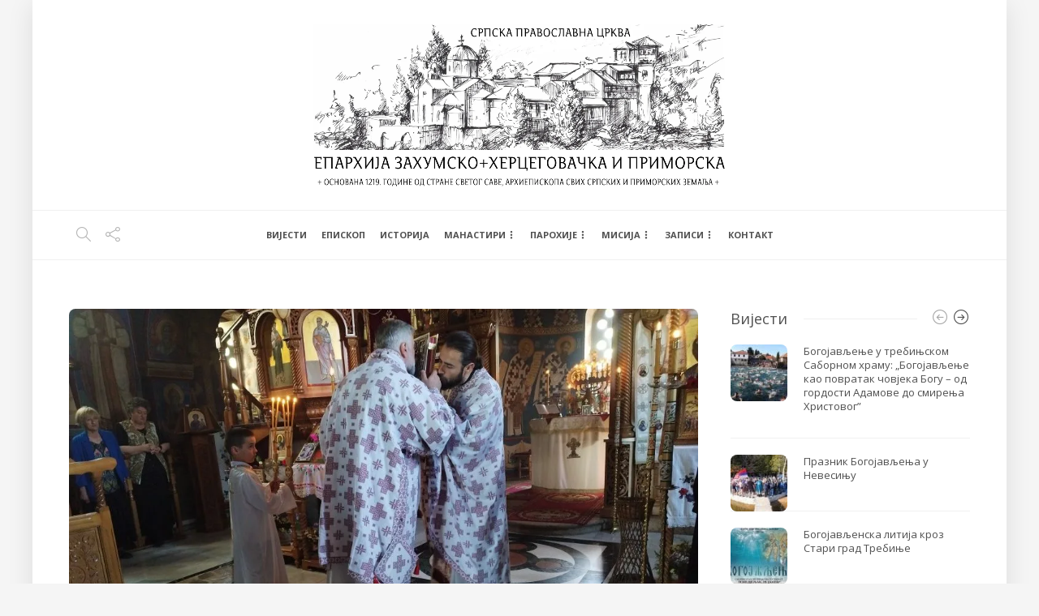

--- FILE ---
content_type: text/html; charset=UTF-8
request_url: https://eparhija-zahumskohercegovacka.org/episkop-grigorije-sluzio-u-manastiru-tvrdos/?page_number_0=14
body_size: 38709
content:
<!DOCTYPE html>
<html lang="sr-RS">
<head>
	<meta charset="UTF-8">
			<meta name="viewport" content="width=device-width, initial-scale=1">
		<meta name='robots' content='index, follow, max-image-preview:large, max-snippet:-1, max-video-preview:-1' />

	<!-- This site is optimized with the Yoast SEO plugin v26.8 - https://yoast.com/product/yoast-seo-wordpress/ -->
	<title>Епископ Григорије служио у манастиру Тврдош - Епархија Захумско-херцеговачка и приморска</title>
	<link rel="canonical" href="https://eparhija-zahumskohercegovacka.org/episkop-grigorije-sluzio-u-manastiru-tvrdos/" />
	<meta property="og:locale" content="sr_RS" />
	<meta property="og:type" content="article" />
	<meta property="og:title" content="Епископ Григорије служио у манастиру Тврдош - Епархија Захумско-херцеговачка и приморска" />
	<meta property="og:description" content="Благословом Епископа захумско–херцеговачког Димитрија, Свету архијерејску Литургију у манастиру Тврдош служио је Епископ диселдорфски и немачки Григорије, уз саслужење јеромонаха..." />
	<meta property="og:url" content="https://eparhija-zahumskohercegovacka.org/episkop-grigorije-sluzio-u-manastiru-tvrdos/" />
	<meta property="og:site_name" content="Епархија Захумско-херцеговачка и приморска" />
	<meta property="article:published_time" content="2023-05-28T10:04:50+00:00" />
	<meta property="article:modified_time" content="2023-05-29T05:33:45+00:00" />
	<meta property="og:image" content="https://eparhija-zahumskohercegovacka.org/wp-content/uploads/2023/05/IMG_20230528_083408-Medium.jpg" />
	<meta property="og:image:width" content="1024" />
	<meta property="og:image:height" content="768" />
	<meta property="og:image:type" content="image/jpeg" />
	<meta name="author" content="Епархија ЗХиП" />
	<meta name="twitter:card" content="summary_large_image" />
	<meta name="twitter:image" content="https://eparhija-zahumskohercegovacka.org/wp-content/uploads/2023/05/IMG_20230528_083408-Medium.jpg" />
	<meta name="twitter:label1" content="Написано од" />
	<meta name="twitter:data1" content="Епархија ЗХиП" />
	<meta name="twitter:label2" content="Процењено време читања" />
	<meta name="twitter:data2" content="1 минут" />
	<script type="application/ld+json" class="yoast-schema-graph">{"@context":"https://schema.org","@graph":[{"@type":"Article","@id":"https://eparhija-zahumskohercegovacka.org/episkop-grigorije-sluzio-u-manastiru-tvrdos/#article","isPartOf":{"@id":"https://eparhija-zahumskohercegovacka.org/episkop-grigorije-sluzio-u-manastiru-tvrdos/"},"author":{"name":"Епархија ЗХиП","@id":"https://eparhija-zahumskohercegovacka.org/#/schema/person/9df5fb779228d666874287aef0e5e101"},"headline":"Епископ Григорије служио у манастиру Тврдош","datePublished":"2023-05-28T10:04:50+00:00","dateModified":"2023-05-29T05:33:45+00:00","mainEntityOfPage":{"@id":"https://eparhija-zahumskohercegovacka.org/episkop-grigorije-sluzio-u-manastiru-tvrdos/"},"wordCount":54,"image":{"@id":"https://eparhija-zahumskohercegovacka.org/episkop-grigorije-sluzio-u-manastiru-tvrdos/#primaryimage"},"thumbnailUrl":"https://eparhija-zahumskohercegovacka.org/wp-content/uploads/2023/05/IMG_20230528_083408-Medium.jpg","keywords":["манастир тврдош"],"articleSection":["МАНАСТИР ТВРДОШ"],"inLanguage":"sr-RS"},{"@type":"WebPage","@id":"https://eparhija-zahumskohercegovacka.org/episkop-grigorije-sluzio-u-manastiru-tvrdos/","url":"https://eparhija-zahumskohercegovacka.org/episkop-grigorije-sluzio-u-manastiru-tvrdos/","name":"Епископ Григорије служио у манастиру Тврдош - Епархија Захумско-херцеговачка и приморска","isPartOf":{"@id":"https://eparhija-zahumskohercegovacka.org/#website"},"primaryImageOfPage":{"@id":"https://eparhija-zahumskohercegovacka.org/episkop-grigorije-sluzio-u-manastiru-tvrdos/#primaryimage"},"image":{"@id":"https://eparhija-zahumskohercegovacka.org/episkop-grigorije-sluzio-u-manastiru-tvrdos/#primaryimage"},"thumbnailUrl":"https://eparhija-zahumskohercegovacka.org/wp-content/uploads/2023/05/IMG_20230528_083408-Medium.jpg","datePublished":"2023-05-28T10:04:50+00:00","dateModified":"2023-05-29T05:33:45+00:00","author":{"@id":"https://eparhija-zahumskohercegovacka.org/#/schema/person/9df5fb779228d666874287aef0e5e101"},"breadcrumb":{"@id":"https://eparhija-zahumskohercegovacka.org/episkop-grigorije-sluzio-u-manastiru-tvrdos/#breadcrumb"},"inLanguage":"sr-RS","potentialAction":[{"@type":"ReadAction","target":["https://eparhija-zahumskohercegovacka.org/episkop-grigorije-sluzio-u-manastiru-tvrdos/"]}]},{"@type":"ImageObject","inLanguage":"sr-RS","@id":"https://eparhija-zahumskohercegovacka.org/episkop-grigorije-sluzio-u-manastiru-tvrdos/#primaryimage","url":"https://eparhija-zahumskohercegovacka.org/wp-content/uploads/2023/05/IMG_20230528_083408-Medium.jpg","contentUrl":"https://eparhija-zahumskohercegovacka.org/wp-content/uploads/2023/05/IMG_20230528_083408-Medium.jpg","width":1024,"height":768},{"@type":"BreadcrumbList","@id":"https://eparhija-zahumskohercegovacka.org/episkop-grigorije-sluzio-u-manastiru-tvrdos/#breadcrumb","itemListElement":[{"@type":"ListItem","position":1,"name":"Почетна","item":"https://eparhija-zahumskohercegovacka.org/"},{"@type":"ListItem","position":2,"name":"Епископ Григорије служио у манастиру Тврдош"}]},{"@type":"WebSite","@id":"https://eparhija-zahumskohercegovacka.org/#website","url":"https://eparhija-zahumskohercegovacka.org/","name":"Епархија Захумско-херцеговачка и приморска","description":"Званична интернет презентација Епархије Захумско-херцеговачке и приморске","potentialAction":[{"@type":"SearchAction","target":{"@type":"EntryPoint","urlTemplate":"https://eparhija-zahumskohercegovacka.org/?s={search_term_string}"},"query-input":{"@type":"PropertyValueSpecification","valueRequired":true,"valueName":"search_term_string"}}],"inLanguage":"sr-RS"},{"@type":"Person","@id":"https://eparhija-zahumskohercegovacka.org/#/schema/person/9df5fb779228d666874287aef0e5e101","name":"Епархија ЗХиП","sameAs":["https://eparhija-zahumskohercegovacka.org"],"url":"https://eparhija-zahumskohercegovacka.org/author/z0ja2010/"}]}</script>
	<!-- / Yoast SEO plugin. -->


<link rel='dns-prefetch' href='//static.addtoany.com' />
<link rel='dns-prefetch' href='//fonts.googleapis.com' />
<link rel='preconnect' href='https://fonts.gstatic.com' crossorigin />
<link rel="alternate" type="application/rss+xml" title="Епархија Захумско-херцеговачка и приморска &raquo; довод" href="https://eparhija-zahumskohercegovacka.org/feed/" />
<link rel="alternate" type="application/rss+xml" title="Епархија Захумско-херцеговачка и приморска &raquo; довод коментара" href="https://eparhija-zahumskohercegovacka.org/comments/feed/" />
<link rel="alternate" title="oEmbed (JSON)" type="application/json+oembed" href="https://eparhija-zahumskohercegovacka.org/wp-json/oembed/1.0/embed?url=https%3A%2F%2Feparhija-zahumskohercegovacka.org%2Fepiskop-grigorije-sluzio-u-manastiru-tvrdos%2F" />
<link rel="alternate" title="oEmbed (XML)" type="text/xml+oembed" href="https://eparhija-zahumskohercegovacka.org/wp-json/oembed/1.0/embed?url=https%3A%2F%2Feparhija-zahumskohercegovacka.org%2Fepiskop-grigorije-sluzio-u-manastiru-tvrdos%2F&#038;format=xml" />
<style id='wp-img-auto-sizes-contain-inline-css' type='text/css'>
img:is([sizes=auto i],[sizes^="auto," i]){contain-intrinsic-size:3000px 1500px}
/*# sourceURL=wp-img-auto-sizes-contain-inline-css */
</style>

<style id='wp-emoji-styles-inline-css' type='text/css'>

	img.wp-smiley, img.emoji {
		display: inline !important;
		border: none !important;
		box-shadow: none !important;
		height: 1em !important;
		width: 1em !important;
		margin: 0 0.07em !important;
		vertical-align: -0.1em !important;
		background: none !important;
		padding: 0 !important;
	}
/*# sourceURL=wp-emoji-styles-inline-css */
</style>
<link rel='stylesheet' id='wp-block-library-css' href='https://eparhija-zahumskohercegovacka.org/wp-includes/css/dist/block-library/style.min.css?ver=6.9' type='text/css' media='all' />
<style id='wp-block-audio-inline-css' type='text/css'>
.wp-block-audio{box-sizing:border-box}.wp-block-audio :where(figcaption){margin-bottom:1em;margin-top:.5em}.wp-block-audio audio{min-width:300px;width:100%}
/*# sourceURL=https://eparhija-zahumskohercegovacka.org/wp-includes/blocks/audio/style.min.css */
</style>
<style id='global-styles-inline-css' type='text/css'>
:root{--wp--preset--aspect-ratio--square: 1;--wp--preset--aspect-ratio--4-3: 4/3;--wp--preset--aspect-ratio--3-4: 3/4;--wp--preset--aspect-ratio--3-2: 3/2;--wp--preset--aspect-ratio--2-3: 2/3;--wp--preset--aspect-ratio--16-9: 16/9;--wp--preset--aspect-ratio--9-16: 9/16;--wp--preset--color--black: #000000;--wp--preset--color--cyan-bluish-gray: #abb8c3;--wp--preset--color--white: #ffffff;--wp--preset--color--pale-pink: #f78da7;--wp--preset--color--vivid-red: #cf2e2e;--wp--preset--color--luminous-vivid-orange: #ff6900;--wp--preset--color--luminous-vivid-amber: #fcb900;--wp--preset--color--light-green-cyan: #7bdcb5;--wp--preset--color--vivid-green-cyan: #00d084;--wp--preset--color--pale-cyan-blue: #8ed1fc;--wp--preset--color--vivid-cyan-blue: #0693e3;--wp--preset--color--vivid-purple: #9b51e0;--wp--preset--gradient--vivid-cyan-blue-to-vivid-purple: linear-gradient(135deg,rgb(6,147,227) 0%,rgb(155,81,224) 100%);--wp--preset--gradient--light-green-cyan-to-vivid-green-cyan: linear-gradient(135deg,rgb(122,220,180) 0%,rgb(0,208,130) 100%);--wp--preset--gradient--luminous-vivid-amber-to-luminous-vivid-orange: linear-gradient(135deg,rgb(252,185,0) 0%,rgb(255,105,0) 100%);--wp--preset--gradient--luminous-vivid-orange-to-vivid-red: linear-gradient(135deg,rgb(255,105,0) 0%,rgb(207,46,46) 100%);--wp--preset--gradient--very-light-gray-to-cyan-bluish-gray: linear-gradient(135deg,rgb(238,238,238) 0%,rgb(169,184,195) 100%);--wp--preset--gradient--cool-to-warm-spectrum: linear-gradient(135deg,rgb(74,234,220) 0%,rgb(151,120,209) 20%,rgb(207,42,186) 40%,rgb(238,44,130) 60%,rgb(251,105,98) 80%,rgb(254,248,76) 100%);--wp--preset--gradient--blush-light-purple: linear-gradient(135deg,rgb(255,206,236) 0%,rgb(152,150,240) 100%);--wp--preset--gradient--blush-bordeaux: linear-gradient(135deg,rgb(254,205,165) 0%,rgb(254,45,45) 50%,rgb(107,0,62) 100%);--wp--preset--gradient--luminous-dusk: linear-gradient(135deg,rgb(255,203,112) 0%,rgb(199,81,192) 50%,rgb(65,88,208) 100%);--wp--preset--gradient--pale-ocean: linear-gradient(135deg,rgb(255,245,203) 0%,rgb(182,227,212) 50%,rgb(51,167,181) 100%);--wp--preset--gradient--electric-grass: linear-gradient(135deg,rgb(202,248,128) 0%,rgb(113,206,126) 100%);--wp--preset--gradient--midnight: linear-gradient(135deg,rgb(2,3,129) 0%,rgb(40,116,252) 100%);--wp--preset--font-size--small: 13px;--wp--preset--font-size--medium: 20px;--wp--preset--font-size--large: 36px;--wp--preset--font-size--x-large: 42px;--wp--preset--spacing--20: 0.44rem;--wp--preset--spacing--30: 0.67rem;--wp--preset--spacing--40: 1rem;--wp--preset--spacing--50: 1.5rem;--wp--preset--spacing--60: 2.25rem;--wp--preset--spacing--70: 3.38rem;--wp--preset--spacing--80: 5.06rem;--wp--preset--shadow--natural: 6px 6px 9px rgba(0, 0, 0, 0.2);--wp--preset--shadow--deep: 12px 12px 50px rgba(0, 0, 0, 0.4);--wp--preset--shadow--sharp: 6px 6px 0px rgba(0, 0, 0, 0.2);--wp--preset--shadow--outlined: 6px 6px 0px -3px rgb(255, 255, 255), 6px 6px rgb(0, 0, 0);--wp--preset--shadow--crisp: 6px 6px 0px rgb(0, 0, 0);}:where(.is-layout-flex){gap: 0.5em;}:where(.is-layout-grid){gap: 0.5em;}body .is-layout-flex{display: flex;}.is-layout-flex{flex-wrap: wrap;align-items: center;}.is-layout-flex > :is(*, div){margin: 0;}body .is-layout-grid{display: grid;}.is-layout-grid > :is(*, div){margin: 0;}:where(.wp-block-columns.is-layout-flex){gap: 2em;}:where(.wp-block-columns.is-layout-grid){gap: 2em;}:where(.wp-block-post-template.is-layout-flex){gap: 1.25em;}:where(.wp-block-post-template.is-layout-grid){gap: 1.25em;}.has-black-color{color: var(--wp--preset--color--black) !important;}.has-cyan-bluish-gray-color{color: var(--wp--preset--color--cyan-bluish-gray) !important;}.has-white-color{color: var(--wp--preset--color--white) !important;}.has-pale-pink-color{color: var(--wp--preset--color--pale-pink) !important;}.has-vivid-red-color{color: var(--wp--preset--color--vivid-red) !important;}.has-luminous-vivid-orange-color{color: var(--wp--preset--color--luminous-vivid-orange) !important;}.has-luminous-vivid-amber-color{color: var(--wp--preset--color--luminous-vivid-amber) !important;}.has-light-green-cyan-color{color: var(--wp--preset--color--light-green-cyan) !important;}.has-vivid-green-cyan-color{color: var(--wp--preset--color--vivid-green-cyan) !important;}.has-pale-cyan-blue-color{color: var(--wp--preset--color--pale-cyan-blue) !important;}.has-vivid-cyan-blue-color{color: var(--wp--preset--color--vivid-cyan-blue) !important;}.has-vivid-purple-color{color: var(--wp--preset--color--vivid-purple) !important;}.has-black-background-color{background-color: var(--wp--preset--color--black) !important;}.has-cyan-bluish-gray-background-color{background-color: var(--wp--preset--color--cyan-bluish-gray) !important;}.has-white-background-color{background-color: var(--wp--preset--color--white) !important;}.has-pale-pink-background-color{background-color: var(--wp--preset--color--pale-pink) !important;}.has-vivid-red-background-color{background-color: var(--wp--preset--color--vivid-red) !important;}.has-luminous-vivid-orange-background-color{background-color: var(--wp--preset--color--luminous-vivid-orange) !important;}.has-luminous-vivid-amber-background-color{background-color: var(--wp--preset--color--luminous-vivid-amber) !important;}.has-light-green-cyan-background-color{background-color: var(--wp--preset--color--light-green-cyan) !important;}.has-vivid-green-cyan-background-color{background-color: var(--wp--preset--color--vivid-green-cyan) !important;}.has-pale-cyan-blue-background-color{background-color: var(--wp--preset--color--pale-cyan-blue) !important;}.has-vivid-cyan-blue-background-color{background-color: var(--wp--preset--color--vivid-cyan-blue) !important;}.has-vivid-purple-background-color{background-color: var(--wp--preset--color--vivid-purple) !important;}.has-black-border-color{border-color: var(--wp--preset--color--black) !important;}.has-cyan-bluish-gray-border-color{border-color: var(--wp--preset--color--cyan-bluish-gray) !important;}.has-white-border-color{border-color: var(--wp--preset--color--white) !important;}.has-pale-pink-border-color{border-color: var(--wp--preset--color--pale-pink) !important;}.has-vivid-red-border-color{border-color: var(--wp--preset--color--vivid-red) !important;}.has-luminous-vivid-orange-border-color{border-color: var(--wp--preset--color--luminous-vivid-orange) !important;}.has-luminous-vivid-amber-border-color{border-color: var(--wp--preset--color--luminous-vivid-amber) !important;}.has-light-green-cyan-border-color{border-color: var(--wp--preset--color--light-green-cyan) !important;}.has-vivid-green-cyan-border-color{border-color: var(--wp--preset--color--vivid-green-cyan) !important;}.has-pale-cyan-blue-border-color{border-color: var(--wp--preset--color--pale-cyan-blue) !important;}.has-vivid-cyan-blue-border-color{border-color: var(--wp--preset--color--vivid-cyan-blue) !important;}.has-vivid-purple-border-color{border-color: var(--wp--preset--color--vivid-purple) !important;}.has-vivid-cyan-blue-to-vivid-purple-gradient-background{background: var(--wp--preset--gradient--vivid-cyan-blue-to-vivid-purple) !important;}.has-light-green-cyan-to-vivid-green-cyan-gradient-background{background: var(--wp--preset--gradient--light-green-cyan-to-vivid-green-cyan) !important;}.has-luminous-vivid-amber-to-luminous-vivid-orange-gradient-background{background: var(--wp--preset--gradient--luminous-vivid-amber-to-luminous-vivid-orange) !important;}.has-luminous-vivid-orange-to-vivid-red-gradient-background{background: var(--wp--preset--gradient--luminous-vivid-orange-to-vivid-red) !important;}.has-very-light-gray-to-cyan-bluish-gray-gradient-background{background: var(--wp--preset--gradient--very-light-gray-to-cyan-bluish-gray) !important;}.has-cool-to-warm-spectrum-gradient-background{background: var(--wp--preset--gradient--cool-to-warm-spectrum) !important;}.has-blush-light-purple-gradient-background{background: var(--wp--preset--gradient--blush-light-purple) !important;}.has-blush-bordeaux-gradient-background{background: var(--wp--preset--gradient--blush-bordeaux) !important;}.has-luminous-dusk-gradient-background{background: var(--wp--preset--gradient--luminous-dusk) !important;}.has-pale-ocean-gradient-background{background: var(--wp--preset--gradient--pale-ocean) !important;}.has-electric-grass-gradient-background{background: var(--wp--preset--gradient--electric-grass) !important;}.has-midnight-gradient-background{background: var(--wp--preset--gradient--midnight) !important;}.has-small-font-size{font-size: var(--wp--preset--font-size--small) !important;}.has-medium-font-size{font-size: var(--wp--preset--font-size--medium) !important;}.has-large-font-size{font-size: var(--wp--preset--font-size--large) !important;}.has-x-large-font-size{font-size: var(--wp--preset--font-size--x-large) !important;}
/*# sourceURL=global-styles-inline-css */
</style>

<style id='classic-theme-styles-inline-css' type='text/css'>
/*! This file is auto-generated */
.wp-block-button__link{color:#fff;background-color:#32373c;border-radius:9999px;box-shadow:none;text-decoration:none;padding:calc(.667em + 2px) calc(1.333em + 2px);font-size:1.125em}.wp-block-file__button{background:#32373c;color:#fff;text-decoration:none}
/*# sourceURL=/wp-includes/css/classic-themes.min.css */
</style>
<link rel='stylesheet' id='bwg_fonts-css' href='https://eparhija-zahumskohercegovacka.org/wp-content/plugins/photo-gallery/css/bwg-fonts/fonts.css?ver=0.0.1' type='text/css' media='all' />
<link rel='stylesheet' id='sumoselect-css' href='https://eparhija-zahumskohercegovacka.org/wp-content/plugins/photo-gallery/css/sumoselect.min.css?ver=3.4.6' type='text/css' media='all' />
<link rel='stylesheet' id='mCustomScrollbar-css' href='https://eparhija-zahumskohercegovacka.org/wp-content/plugins/photo-gallery/css/jquery.mCustomScrollbar.min.css?ver=3.1.5' type='text/css' media='all' />
<link rel='stylesheet' id='bwg_googlefonts-css' href='https://fonts.googleapis.com/css?family=Ubuntu&#038;subset=greek,latin,greek-ext,vietnamese,cyrillic-ext,latin-ext,cyrillic' type='text/css' media='all' />
<link rel='stylesheet' id='bwg_frontend-css' href='https://eparhija-zahumskohercegovacka.org/wp-content/plugins/photo-gallery/css/styles.min.css?ver=1.8.37' type='text/css' media='all' />
<link rel='stylesheet' id='addtoany-css' href='https://eparhija-zahumskohercegovacka.org/wp-content/plugins/add-to-any/addtoany.min.css?ver=1.16' type='text/css' media='all' />
<link rel='stylesheet' id='bootstrap-css' href='https://eparhija-zahumskohercegovacka.org/wp-content/themes/gillion/css/plugins/bootstrap.min.css?ver=3.3.4' type='text/css' media='all' />
<link rel='stylesheet' id='font-awesome-css' href='https://eparhija-zahumskohercegovacka.org/wp-content/themes/gillion/css/plugins/font-awesome.min.css?ver=6.9' type='text/css' media='all' />
<link rel='stylesheet' id='gillion-plugins-css' href='https://eparhija-zahumskohercegovacka.org/wp-content/themes/gillion/css/plugins.css?ver=6.9' type='text/css' media='all' />
<link rel='stylesheet' id='gillion-styles-css' href='https://eparhija-zahumskohercegovacka.org/wp-content/themes/gillion/style.css?ver=6.9' type='text/css' media='all' />
<link rel='stylesheet' id='gillion-responsive-css' href='https://eparhija-zahumskohercegovacka.org/wp-content/themes/gillion/css/responsive.css?ver=6.9' type='text/css' media='all' />
<style id='gillion-responsive-inline-css' type='text/css'>
/* Gillion CSS */.sh-default-color a,.sh-default-color,#sidebar a:not(.widget-learn-more),.logged-in-as a ,.wpcf7-form-control-wrap .simpleselect {color: #616161!important;}html body,html .menu-item a {font-family: "Open Sans"; color: #616161; font-weight: 400; font-size: 14px; }.post-thumnail-caption,.post-meta a,.post-meta span,.sh-pagination a,.sh-pagination span,#sidebar .widget_recent_entries .post-date {color: #8d8d8d;}#sidebar .widget_recent_comments .recentcomments > span a,#sidebar .post-meta a {color: #8d8d8d!important;}.post-categories,.post-categories a {color: #c9bb7a;}.post-categories a:hover,.post-categories a:focus {color: #ff9249;}.cat-item a,.post-categories,.post-categories a {font-family: Open Sans;}.sh-post-categories-style1 .cat-item a,.sh-post-categories-style1 .post-categories,.sh-post-categories-style1 .post-categories a {font-weight: }.sh-accent-color,ul.page-numbers a:hover,.sh-comment-date a:hover,.comment-respond #cancel-comment-reply-link,.post-sticky,.post-swtich-style2 h4:hover,.sh-unyson-frontend-test.active,.plyr--full-ui input[type=range],.sh-post-author-info a:hover i,.sh-post-author-info h4:hover {color: #c9bb7a!important;}.sh-post-categories-style2 .post-format-icon:hover,.sh-post-categories-style2 .post-thumbnail .post-categories a:hover,.sh-post-categories-style2 .post-gallery .post-categories a:hover,.sh-post-categories-style2 .blog-slider-item .post-categories a:hover,.sh-post-categories-style2 .post-style-cover .post-categories a:hover,.sh-dropcaps-full-square,.sh-dropcaps-full-square-border,.mc4wp-form input[type=submit],.mc4wp-form button[type=submit],.gillion-woocommerce .woocommerce .return-to-shop a.button,.sh-accent-color-background {background-color: #c9bb7a;}.sh-instagram-widget-with-button .null-instagram-feed .clear a:hover,.sh-instagram-widget-with-button .null-instagram-feed .clear a:focus,.contact-form input[type="submit"],.sh-back-to-top:hover,.sh-dropcaps-full-square-tale,ul.page-numbers .current,ul.page-numbers .current:hover,.comment-input-required,.widget_tag_cloud a:hover,.post-password-form input[type="submit"],.wpcf7-form .wpcf7-submit,.plyr--audio .plyr__control.plyr__tab-focus,.plyr--audio .plyr__control:hover,.plyr--audio .plyr__control[aria-expanded=true] {background-color: #c9bb7a!important;}::selection {background-color: #c9bb7a!important;color: #fff;}::-moz-selection {background-color: #c9bb7a!important;color: #fff;}.sh-dropcaps-full-square-tale:after,.widget_tag_cloud a:hover:after {border-left-color: #c9bb7a!important;}.sh-instagram-widget-with-button .null-instagram-feed .clear a:hover,.sh-instagram-widget-with-button .null-instagram-feed .clear a:focus,.sh-back-to-top:hover,.vcg-woocommerce-spotlight-tabs li.active a,.wpb-js-composer .vc_tta.vc_general.vc_tta-style-flat .vc_tta-tab.vc_active > a {border-color: #c9bb7a!important;}.contact-form input[type="submit"]:hover,.wpcf7-form .wpcf7-submit:hover,.post-password-form input[type="submit"]:hover,.mc4wp-form input[type=submit]:hover,.sh-accent-color-background-hover:hover {background-color: #c5af4d!important;}a {color: #2b2b2b;}a:hover,a:focus {color: #c5af4d;}body h1,body h2,body h3,body h4,body h5,body h6 {font-family: "Open Sans"; color: #505050; font-weight: 400; }.post-meta,.post-categories,.post-switch-item-right,.sh-read-later-review-score,.sh-nav li.menu-item a,.sh-nav-container li.menu-item a,.sh-comment-date a,.post-button .post-button-text,.widget_categories li,.sh-dropcaps,.sh-dropcaps-full-square,.sh-dropcaps-full-square-border,.sh-dropcaps-full-square-tale,.sh-dropcaps-square-border,.sh-dropcaps-square-border2,.sh-dropcaps-circle,.comment-body .reply,.sh-comment-form label,blockquote,blockquote:after,.post-review-score,.sh-comment-author a,.sh-header-top .sh-nav li.menu-item a,.post-quote-link-content p,.instagram-post-overlay-container,.widget_categories li .count,.sh-login-popup,.widget-learn-more,.gillion-woocommerce ul.products li.product,.gillion-woocommerce div.product div.summary > *:not(.woocommerce-product-details__short-description),.gillion-woocommerce div.product .woocommerce-tabs ul.tabs li a,.gillion-woocommerce #review_form,.gillion-woocommerce .widget_shopping_cart .cart_list > li > a:not(.remove),.gillion-woocommerce .widget_shopping_cart .total,.gillion-woocommerce .woocommerce-MyAccount-navigation ul li,.gillion-woocommerce table thead,body.woocommerce-account.woocommerce-page:not(.woocommerce-edit-address) .woocommerce-MyAccount-content > p,.gillion-woocommerce .woocommerce .button,.gillion-woocommerce #coupon_code,.sh-instagram-widget-with-button .null-instagram-feed .clear a,.sh-post-title-font {font-family: "Open Sans";}.sh-heading-font {font-family: "Open Sans"}.sh-heading-weight {font-weight: }h1 {font-size: 30px;}h2 {font-size: 24px;}h3 {font-size: 21px;}h4 {font-size: 18px;}h5 {font-size: 16px;}h6 {font-size: 14px;}.blog-single .post-content/*.sh-text-content .page-content*/ {font-size: 14px;}.widget-title,.post-single-title,.sh-post-author .sh-post-author-info h1,.sh-post-author .sh-post-author-info h4,.comment-reply-title {font-weight: 400;}.sh-heading-color,table th,.blog-single .post-title h2:hover,.wrap-forms label,.wpcf7-form p,.post-password-form label,#sidebar .widget_categories li > a,#sidebar .widget_categories li .count,#sidebar .sh-widget-posts-slider-group-style2 .post-categories a,#sidebar .sh-widget-posts-slider-group-style3 .post-categories a,.sh-footer-widgets .sh-widget-posts-slider-group-style2 .post-categories a,.sh-footer-widgets .sh-widget-posts-slider-group-style3 .post-categories a,.sh-comment-author,.post-meta a:hover,.post-meta a:focus,.sh-comment-author a,.blog-textslider-post a,.gillion-woocommerce .price > ins,.gillion-woocommerce ul.products li.product .price > span.amount,.gillion-woocommerce p.price,.gillion-woocommerce span.price,.gillion-woocommerce ul.products li.product .woocommerce-loop-product__title,.gillion-woocommerce ul.products li.product .outofstock,.gillion-woocommerce .widget_shopping_cart .cart_list > li > a:not(.remove),.gillion-woocommerce .widget_shopping_cart .total,.gillion-woocommerce .widget_shopping_cart .buttons a,.gillion-woocommerce .widget_shopping_cart .buttons a:not(.checkout) {color: #505050!important;}.sh-header,.sh-header-top,.sh-header-mobile {background-color: rgba(255,255,255,1);}.sh-header-top {background-color: rgba(49,49,49,1)!important;}.sh-header-top .sh-nav li.menu-item a,.sh-header-top .header-social-media a,.sh-header-top-date {color: rgba(255,255,255,1);}.sh-header-top .sh-nav li.menu-item a:hover,.sh-header-top .header-social-media a:hover,.sh-header-top-date:hover {color: rgba(177,177,177,1);}.sh-header-top .sh-nav > li.menu-item > a {font-size: 13px;}.sh-header .sh-nav > li.menu-item > a {text-transform: uppercase;}.sh-header-search-close i,.sh-header .sh-nav > li.menu-item > a,.sh-header-mobile-navigation li.menu-item > a > i {color: #505050;}.sh-header .sh-nav-login #header-login > span {border-color: #505050;}.sh-header .sh-nav > li > a i {color: #b5b5b5;}.sh-header .sh-nav > li > a:hover i {color: #8d8d8d;}.sh-nav > li.menu-item > a {font-size: 11px;}.sh-nav-mobile li a {font-size: 12px;}.sh-header .sh-nav > li.menu-item:hover:not(.sh-nav-social) > a,.sh-header .sh-nav > li.menu-item:hover:not(.sh-nav-social) > a > i,.sh-header .sh-nav > li.sh-nav-social > a:hover > i,.sh-header-mobile-navigation li > a:hover > i {color: #c9bb7a;}.sh-header .sh-nav > li.menu-item:hover .sh-hamburger-menu span {background-color: #c9bb7a;}.sh-header .sh-nav > .current_page_item > a,.sh-header .sh-nav > .current-menu-ancestor > a,.sh-header .sh-nav > .current-menu-item > a {color: #c9bb7a!important;}.header-logo img {height: 200px;max-height: 250px;}.sh-header-mobile-navigation .header-logo img {height: 90px;max-height: 250px;}.sh-sticky-header-active .header-logo img {height: 40px;}.sh-header,.sh-header-3 > .container {border-bottom: 1px solid rgba( 0,0,0,0.08 );} .sh-header-mobile-dropdown,.header-mobile-social-media a,.primary-desktop .sh-nav > li.menu-item ul:not(.nav-tabs),.sh-header-mobile-dropdown {background-color: rgba(255,255,255,1)!important;}.primary-desktop .sh-nav > li.menu-item ul a {font-size: 11px;} .sh-nav-mobile li:after,.sh-nav-mobile ul:before {background-color: rgba(234,234,234,1)!important;} .header-mobile-social-media a i,.sh-nav-mobile li a,.primary-desktop .sh-nav > li.menu-item ul a {color: #8d8d8d!important;}.sh-nav-mobile .current_page_item > a,.sh-nav-mobile > li a:hover,.primary-desktop .sh-nav ul,.primary-desktop .sh-nav > li.menu-item ul li:hover > a,.primary-desktop .sh-nav > li.menu-item ul li:hover > a i,.primary-desktop .sh-nav ul.mega-menu-row li.mega-menu-col > a {color: #c9bb7a!important;}.header-mobile-social-media,.header-mobile-social-media a {border-color: rgba(234,234,234,1)!important;}/*.primary-desktop .sh-nav li.menu-item ul:not(.nav-tabs) {border: 1px solid rgba(234,234,234,1)!important;}*/.sh-nav .mega-menu-row > li.menu-item {border-right: 1px solid rgba(234,234,234,1)!important;}#sidebar .widget-item .widget-title,.wpb_widgetised_column .widget-item .widget-title {}#sidebar .widget-item li {border-color: #f0f0f0!important;}.sh-footer {background-size: cover;background-position: 50% 50%;}.sh-footer .sh-footer-widgets {background-color: rgba(255,255,255,1);color: #8d8d8d;}.sh-footer .sh-footer-widgets .post-meta,.sh-footer .sh-footer-widgets .sh-recent-posts-widgets-item-meta a {color: #8d8d8d;}.sh-footer .sh-footer-widgets i:not(.icon-link):not(.icon-magnifier),.sh-footer .sh-footer-widgets .widget_recent_entries li:before {color: #464646!important;}.sh-footer .sh-footer-widgets h3,.sh-footer .sh-footer-widgets h4,.sh-title-style2 .sh-footer-widgets .sh-tabs-stying li.active a,.sh-title-style2 .sh-footer-widgets .sh-tabs-stying li.active a h4 {}.sh-footer .sh-footer-widgets ul li,.sh-footer .sh-footer-widgets ul li,.widget_product_categories ul.product-categories a,.sh-recent-posts-widgets .sh-recent-posts-widgets-item,.sh-footer .sh-widget-posts-slider-style1:not(:last-child),.sh-footer-widgets .widget_tag_cloud a,.sh-title-style2 .sh-footer-widgets .sh-widget-title-styling,.sh-carousel-style2 .sh-footer-widgets .sh-carousel-buttons-styling {border-color: rgba(56,56,56,0.1);}.sh-title-style2 .sh-footer-widgets .sh-widget-title-styling h3,.sh-title-style2 .sh-footer-widgets .sh-widget-title-styling h4 {border-color: rgba(255,255,255,1);}.sh-footer .post-meta-content > *:not(:last-child):not(:nth-last-child(2)):after,.sh-footer-widgets h3:not(.widget-tab-title):after,.sh-footer-widgets h4:not(.widget-tab-title):after,.sh-footer-widgets .sh-widget-poststab-title:after,.sh-carousel-style2 .sh-footer-widgets .sh-carousel-buttons-styling:after {background-color: rgba(56,56,56,0.1);}@media (max-width: 1025px) {.sh-footer .post-meta-content > *:nth-last-child(2):after {background-color: rgba(56,56,56,0.1);}}.sh-footer-widgets {border-bottom: 1px solid rgba(255,255,255,0);}.sh-footer .sh-footer-widgets a,.sh-footer .sh-footer-widgets .post-views,.sh-footer .sh-footer-widgets li a,.sh-footer .sh-footer-widgets h6,.sh-footer .sh-footer-widgets .sh-widget-posts-slider-style1 h5,.sh-footer .sh-footer-widgets .sh-widget-posts-slider-style1 h5 span,.sh-footer .widget_about_us .widget-quote {color: #666666;}.sh-footer .sh-footer-widgets a:hover,.sh-footer .sh-footer-widgets li a:hover,.sh-footer .sh-footer-widgets h6:hover {color: #c9bb7a;}.sh-footer-columns > .widget-item {}.sh-footer .sh-copyrights {background-color: rgba(45,45,45,1);color: #ffffff;}.sh-footer .sh-copyrights a,.sh-footer .sh-copyrights .sh-nav li.menu-item a {color: #b4b4b4;}.sh-footer .sh-copyrights a:hover {color: #ffffff!important;}.sh-footer .sh-copyrights-social a {border-left: 1px solid ;}.sh-footer .sh-copyrights-social a:last-child {border-right: 1px solid ;}@media (max-width: 850px) {.sh-footer .sh-copyrights-social a {border: 1px solid ;}}.gillion-woocommerce #content:not(.page-content) ul.products li.product {;width: 25%;}.sh-titlebar {background-color: #fbfbfb;}img {-webkit-backface-visibility: hidden;}.sh-back-to-top {border-radius: 8px}.sh-404-left .sh-ratio-content {background-image: url();}.sh-404-page .sh-404-overay {background-color: #c9bb7a;}.sh-widget-title-styling h3,.sh-widget-title-styling h4,.post-related-title h2,.sh-categories-title h2,.sh-blog-fancy-title-container h2 {font-weight: 400}
body {background-color: #f5f5f5!important;}body #page-container {position: relative;max-width: 1200px!important;margin: 0 auto;background-color: #ffffff!important;margin-top: 40;padding-top: 0px!important;box-shadow: 0px 6px 30px rgba(0,0,0,0.1);}#page-container .container {width: 100%!important;min-width: 100%!important;max-width: 100%!important;padding-left: 45px!important;padding-right: 45px!important;}.sh-sticky-header-active {max-width: 1200px!important;margin: 0 auto;}@media (min-width: 1250px) {.container { max-width: 1200px!important;min-width: 1200px!important; width: 1200px!important;}/* Elementor Page Builder */.elementor-section-boxed.elementor-top-section > .elementor-container { width: 1200px;min-width: auto;max-width: 100%; }.elementor-section-boxed.elementor-top-section > .elementor-container .elementor-section > .elementor-container {width: 100%;}} 



/*# sourceURL=gillion-responsive-inline-css */
</style>
<link rel='stylesheet' id='plyr-css' href='https://eparhija-zahumskohercegovacka.org/wp-content/themes/gillion/css/plugins/plyr.css?ver=6.9' type='text/css' media='all' />
<link rel='stylesheet' id='gillion-default-fonts-css' href='https://fonts.googleapis.com/css?family=Montserrat%3A300%2C400%2C400i%2C700%7COpen+Sans%3A300%2C400%2C400i%2C700&#038;ver=6.9' type='text/css' media='all' />
<link rel="preload" as="style" href="https://fonts.googleapis.com/css?family=Open%20Sans:400&#038;display=swap&#038;ver=1756833948" /><link rel="stylesheet" href="https://fonts.googleapis.com/css?family=Open%20Sans:400&#038;display=swap&#038;ver=1756833948" media="print" onload="this.media='all'"><noscript><link rel="stylesheet" href="https://fonts.googleapis.com/css?family=Open%20Sans:400&#038;display=swap&#038;ver=1756833948" /></noscript><script type="text/javascript" id="addtoany-core-js-before">
/* <![CDATA[ */
window.a2a_config=window.a2a_config||{};a2a_config.callbacks=[];a2a_config.overlays=[];a2a_config.templates={};a2a_localize = {
	Share: "Share",
	Save: "Save",
	Subscribe: "Subscribe",
	Email: "Email",
	Bookmark: "Bookmark",
	ShowAll: "Show all",
	ShowLess: "Show less",
	FindServices: "Find service(s)",
	FindAnyServiceToAddTo: "Instantly find any service to add to",
	PoweredBy: "Powered by",
	ShareViaEmail: "Share via email",
	SubscribeViaEmail: "Subscribe via email",
	BookmarkInYourBrowser: "Bookmark in your browser",
	BookmarkInstructions: "Press Ctrl+D or \u2318+D to bookmark this page",
	AddToYourFavorites: "Add to your favorites",
	SendFromWebOrProgram: "Send from any email address or email program",
	EmailProgram: "Email program",
	More: "More&#8230;",
	ThanksForSharing: "Thanks for sharing!",
	ThanksForFollowing: "Thanks for following!"
};

a2a_config.icon_color="#d1d1d1";

//# sourceURL=addtoany-core-js-before
/* ]]> */
</script>
<script type="text/javascript" defer src="https://static.addtoany.com/menu/page.js" id="addtoany-core-js"></script>
<script type="text/javascript" src="https://eparhija-zahumskohercegovacka.org/wp-includes/js/jquery/jquery.min.js?ver=3.7.1" id="jquery-core-js"></script>
<script type="text/javascript" src="https://eparhija-zahumskohercegovacka.org/wp-includes/js/jquery/jquery-migrate.min.js?ver=3.4.1" id="jquery-migrate-js"></script>
<script type="text/javascript" defer src="https://eparhija-zahumskohercegovacka.org/wp-content/plugins/add-to-any/addtoany.min.js?ver=1.1" id="addtoany-jquery-js"></script>
<script type="text/javascript" src="https://eparhija-zahumskohercegovacka.org/wp-content/plugins/photo-gallery/js/jquery.sumoselect.min.js?ver=3.4.6" id="sumoselect-js"></script>
<script type="text/javascript" src="https://eparhija-zahumskohercegovacka.org/wp-content/plugins/photo-gallery/js/tocca.min.js?ver=2.0.9" id="bwg_mobile-js"></script>
<script type="text/javascript" src="https://eparhija-zahumskohercegovacka.org/wp-content/plugins/photo-gallery/js/jquery.mCustomScrollbar.concat.min.js?ver=3.1.5" id="mCustomScrollbar-js"></script>
<script type="text/javascript" src="https://eparhija-zahumskohercegovacka.org/wp-content/plugins/photo-gallery/js/jquery.fullscreen.min.js?ver=0.6.0" id="jquery-fullscreen-js"></script>
<script type="text/javascript" id="bwg_frontend-js-extra">
/* <![CDATA[ */
var bwg_objectsL10n = {"bwg_field_required":"field is required.","bwg_mail_validation":"This is not a valid email address.","bwg_search_result":"There are no images matching your search.","bwg_select_tag":"Select Tag","bwg_order_by":"Order By","bwg_search":"Search","bwg_show_ecommerce":"Show Ecommerce","bwg_hide_ecommerce":"Hide Ecommerce","bwg_show_comments":"Show Comments","bwg_hide_comments":"Hide Comments","bwg_restore":"Restore","bwg_maximize":"Maximize","bwg_fullscreen":"Fullscreen","bwg_exit_fullscreen":"Exit Fullscreen","bwg_search_tag":"SEARCH...","bwg_tag_no_match":"No tags found","bwg_all_tags_selected":"All tags selected","bwg_tags_selected":"tags selected","play":"Play","pause":"Pause","is_pro":"","bwg_play":"Play","bwg_pause":"Pause","bwg_hide_info":"Hide info","bwg_show_info":"Show info","bwg_hide_rating":"Hide rating","bwg_show_rating":"Show rating","ok":"Ok","cancel":"Cancel","select_all":"Select all","lazy_load":"0","lazy_loader":"https://eparhija-zahumskohercegovacka.org/wp-content/plugins/photo-gallery/images/ajax_loader.png","front_ajax":"0","bwg_tag_see_all":"see all tags","bwg_tag_see_less":"see less tags"};
//# sourceURL=bwg_frontend-js-extra
/* ]]> */
</script>
<script type="text/javascript" src="https://eparhija-zahumskohercegovacka.org/wp-content/plugins/photo-gallery/js/scripts.min.js?ver=1.8.37" id="bwg_frontend-js"></script>
<script type="text/javascript" src="https://eparhija-zahumskohercegovacka.org/wp-content/themes/gillion/js/plugins.js?ver=6.9" id="gillion-plugins-js"></script>
<script type="text/javascript" id="gillion-scripts-js-extra">
/* <![CDATA[ */
var gillion_loadmore_posts = {"ajax_url":"https://eparhija-zahumskohercegovacka.org/wp-admin/admin-ajax.php"};
var gillion = {"siteurl":"https://eparhija-zahumskohercegovacka.org/","loggedin":"","page_loader":"0","notice":"","header_animation_dropdown_delay":"1000","header_animation_dropdown":"easeOutQuint","header_animation_dropdown_speed":"300","lightbox_opacity":"0.88","lightbox_transition":"elastic","page_numbers_prev":"\u041f\u0420\u0415\u0422\u0425\u041e\u0414\u041d\u041e","page_numbers_next":"\u0421\u0409\u0415\u0414\u0415\u040b\u0415","rtl_support":"","footer_parallax":"","social_share":"[]","text_show_all":"Show All"};
//# sourceURL=gillion-scripts-js-extra
/* ]]> */
</script>
<script type="text/javascript" src="https://eparhija-zahumskohercegovacka.org/wp-content/themes/gillion/js/scripts.js?ver=6.9" id="gillion-scripts-js"></script>
<script type="text/javascript" src="https://eparhija-zahumskohercegovacka.org/wp-content/themes/gillion/js/plugins/plyr.min.js?ver=6.9" id="plyr-js"></script>
<link rel="https://api.w.org/" href="https://eparhija-zahumskohercegovacka.org/wp-json/" /><link rel="alternate" title="JSON" type="application/json" href="https://eparhija-zahumskohercegovacka.org/wp-json/wp/v2/posts/23923" /><link rel="EditURI" type="application/rsd+xml" title="RSD" href="https://eparhija-zahumskohercegovacka.org/xmlrpc.php?rsd" />
<meta name="generator" content="WordPress 6.9" />
<link rel='shortlink' href='https://eparhija-zahumskohercegovacka.org/?p=23923' />
<meta name="generator" content="Redux 4.5.10" /><meta name="generator" content="Powered by WPBakery Page Builder - drag and drop page builder for WordPress."/>
<meta name="generator" content="Powered by Slider Revolution 6.5.7 - responsive, Mobile-Friendly Slider Plugin for WordPress with comfortable drag and drop interface." />
<link rel="icon" href="https://eparhija-zahumskohercegovacka.org/wp-content/uploads/2021/01/cropped-emanuil-zavala-2-32x32.jpg" sizes="32x32" />
<link rel="icon" href="https://eparhija-zahumskohercegovacka.org/wp-content/uploads/2021/01/cropped-emanuil-zavala-2-192x192.jpg" sizes="192x192" />
<link rel="apple-touch-icon" href="https://eparhija-zahumskohercegovacka.org/wp-content/uploads/2021/01/cropped-emanuil-zavala-2-180x180.jpg" />
<meta name="msapplication-TileImage" content="https://eparhija-zahumskohercegovacka.org/wp-content/uploads/2021/01/cropped-emanuil-zavala-2-270x270.jpg" />
<script type="text/javascript">function setREVStartSize(e){
			//window.requestAnimationFrame(function() {				 
				window.RSIW = window.RSIW===undefined ? window.innerWidth : window.RSIW;	
				window.RSIH = window.RSIH===undefined ? window.innerHeight : window.RSIH;	
				try {								
					var pw = document.getElementById(e.c).parentNode.offsetWidth,
						newh;
					pw = pw===0 || isNaN(pw) ? window.RSIW : pw;
					e.tabw = e.tabw===undefined ? 0 : parseInt(e.tabw);
					e.thumbw = e.thumbw===undefined ? 0 : parseInt(e.thumbw);
					e.tabh = e.tabh===undefined ? 0 : parseInt(e.tabh);
					e.thumbh = e.thumbh===undefined ? 0 : parseInt(e.thumbh);
					e.tabhide = e.tabhide===undefined ? 0 : parseInt(e.tabhide);
					e.thumbhide = e.thumbhide===undefined ? 0 : parseInt(e.thumbhide);
					e.mh = e.mh===undefined || e.mh=="" || e.mh==="auto" ? 0 : parseInt(e.mh,0);		
					if(e.layout==="fullscreen" || e.l==="fullscreen") 						
						newh = Math.max(e.mh,window.RSIH);					
					else{					
						e.gw = Array.isArray(e.gw) ? e.gw : [e.gw];
						for (var i in e.rl) if (e.gw[i]===undefined || e.gw[i]===0) e.gw[i] = e.gw[i-1];					
						e.gh = e.el===undefined || e.el==="" || (Array.isArray(e.el) && e.el.length==0)? e.gh : e.el;
						e.gh = Array.isArray(e.gh) ? e.gh : [e.gh];
						for (var i in e.rl) if (e.gh[i]===undefined || e.gh[i]===0) e.gh[i] = e.gh[i-1];
											
						var nl = new Array(e.rl.length),
							ix = 0,						
							sl;					
						e.tabw = e.tabhide>=pw ? 0 : e.tabw;
						e.thumbw = e.thumbhide>=pw ? 0 : e.thumbw;
						e.tabh = e.tabhide>=pw ? 0 : e.tabh;
						e.thumbh = e.thumbhide>=pw ? 0 : e.thumbh;					
						for (var i in e.rl) nl[i] = e.rl[i]<window.RSIW ? 0 : e.rl[i];
						sl = nl[0];									
						for (var i in nl) if (sl>nl[i] && nl[i]>0) { sl = nl[i]; ix=i;}															
						var m = pw>(e.gw[ix]+e.tabw+e.thumbw) ? 1 : (pw-(e.tabw+e.thumbw)) / (e.gw[ix]);					
						newh =  (e.gh[ix] * m) + (e.tabh + e.thumbh);
					}
					var el = document.getElementById(e.c);
					if (el!==null && el) el.style.height = newh+"px";					
					el = document.getElementById(e.c+"_wrapper");
					if (el!==null && el) {
						el.style.height = newh+"px";
						el.style.display = "block";
					}
				} catch(e){
					console.log("Failure at Presize of Slider:" + e)
				}					   
			//});
		  };</script>
		<style type="text/css" id="wp-custom-css">
			.sh-post-categories-style1 .post-categories, .sh-post-categories-style1 .post-categories a {
    font-weight: normal;


		</style>
		<noscript><style> .wpb_animate_when_almost_visible { opacity: 1; }</style></noscript><link rel='stylesheet' id='rs-plugin-settings-css' href='https://eparhija-zahumskohercegovacka.org/wp-content/plugins/revslider/public/assets/css/rs6.css?ver=6.5.7' type='text/css' media='all' />
<style id='rs-plugin-settings-inline-css' type='text/css'>
#rs-demo-id {}
/*# sourceURL=rs-plugin-settings-inline-css */
</style>
</head>
<body class="wp-singular post-template-default single single-post postid-23923 single-format-standard wp-theme-gillion singular sh-body-header-sticky sh-title-style1 sh-section-tabs-style1 sh-carousel-style1 sh-carousel-position-title sh-post-categories-style1 sh-review-style1 sh-meta-order-top sh-instagram-widget-columns2 sh-categories-position-title sh-media-icon-style1 sh-wc-labels-off wpb-js-composer js-comp-ver-6.7.0 vc_responsive" >


<div class="sh-header-side">
			<div id="search-1" class="widget-item widget_search"><div class="sh-widget-title-styling"><h5 class="widget-title">Search</h5></div>
            <form method="get" class="search-form" action="https://eparhija-zahumskohercegovacka.org/">
                <div>
                    <label>
                        <input type="search" class="sh-sidebar-search search-field" placeholder="Search here..." value="" name="s" title="Search text" required />
                    </label>
                    <button type="submit" class="search-submit">
                        <i class="icon-magnifier"></i>
                    </button>
                </div>
            </form></div>
<div id="subscribe-8" class="widget_sh_mailChimp widget_sh_mailChimp_style1 widget-item widget_subscribe">
	<div class="sh-widget-title-styling"><h5 class="widget-title">Subscribe Now</h5></div>
	
	
</div><div id="posts_slider-7" class="widget_facebook widget-item widget_posts_slider">
			<div class="widget-slide-arrows-container not-slider">
			<div class="sh-widget-title-styling"><h5 class="widget-title">Trending News</h5></div>                			<div class="widget-slide-arrows sh-carousel-buttons-styling"></div>
            		</div>
	
			
            <div class="sh-widget-posts-slider">
				<div class="sh-widget-posts-slider-group">
				
						<div class="sh-widget-posts-slider-item sh-widget-posts-slider-style1 style4">
							<a href="https://eparhija-zahumskohercegovacka.org/what-alberto-savoia-can-teach-you-about-interior/" class="sh-widget-posts-slider-thumbnail" style="background-image: url( https://eparhija-zahumskohercegovacka.org/wp-content/uploads/2017/01/IMG_6886-1080x675-1-80x80.jpg);"></a>
							<div class="sh-widget-posts-slider-content">
								<a href="https://eparhija-zahumskohercegovacka.org/what-alberto-savoia-can-teach-you-about-interior/">
									<h5 class="post-title">
										Годишњи помен Митрополиту Амфилохију									</h5>
								</a>
								<div class="post-meta">
									
    <div class="post-meta-content">
        
                                            <span class="post-auhor-date">
                    <a href="https://eparhija-zahumskohercegovacka.org/what-alberto-savoia-can-teach-you-about-interior/" class="post-date">
                                                    6. новембар 2021.                                            </a>
                </span>
                    
                
                
                
                
                            <span class="placeholder-post-read-later"></span>
            </div>

								</div>
							</div>
						</div>

									</div>
			</div>

			
    
</div><div id="categories-5" class="widget-item widget_categories"><div class="sh-widget-title-styling"><h5 class="widget-title">Категорије</h5></div>
			<ul>
					<li class="cat-item cat-item-245"><a href="https://eparhija-zahumskohercegovacka.org/category/bileca/prva-parohija/">1. билећка парохија</a>
</li>
	<li class="cat-item cat-item-249"><a href="https://eparhija-zahumskohercegovacka.org/category/gacko/prva-gatacka-parohija/">1. гатачка парохија</a>
</li>
	<li class="cat-item cat-item-269"><a href="https://eparhija-zahumskohercegovacka.org/category/mostar/prva-parohija-mostarska/">1. парохија мостарска</a>
</li>
	<li class="cat-item cat-item-273"><a href="https://eparhija-zahumskohercegovacka.org/category/animals/druga-parohija-nevesinjska/">1. парохија невесињска</a>
</li>
	<li class="cat-item cat-item-258"><a href="https://eparhija-zahumskohercegovacka.org/category/trebinje/prva-trebinjska-parohija/">1. требињска парохија</a>
</li>
	<li class="cat-item cat-item-246"><a href="https://eparhija-zahumskohercegovacka.org/category/bileca/druga-parohija/">2. билећка парохија</a>
</li>
	<li class="cat-item cat-item-250"><a href="https://eparhija-zahumskohercegovacka.org/category/gacko/druga-gatacka-parohija/">2. гатачка парохија</a>
</li>
	<li class="cat-item cat-item-270"><a href="https://eparhija-zahumskohercegovacka.org/category/mostar/druga-parohija-mostarska/">2. парохија мостарска</a>
</li>
	<li class="cat-item cat-item-272"><a href="https://eparhija-zahumskohercegovacka.org/category/animals/prva-parohija-nevesinjska/">2. парохија невесињска</a>
</li>
	<li class="cat-item cat-item-259"><a href="https://eparhija-zahumskohercegovacka.org/category/trebinje/druga-trebinjska-parohija/">2. требињска парохија</a>
</li>
	<li class="cat-item cat-item-247"><a href="https://eparhija-zahumskohercegovacka.org/category/bileca/treca-bilecka/">3. билећка парохија</a>
</li>
	<li class="cat-item cat-item-271"><a href="https://eparhija-zahumskohercegovacka.org/category/mostar/treca-parohija-mostarska/">3. парохија мостарска</a>
</li>
	<li class="cat-item cat-item-260"><a href="https://eparhija-zahumskohercegovacka.org/category/trebinje/treca-trebinjska-parohija/">3. требињска парохија</a>
</li>
	<li class="cat-item cat-item-261"><a href="https://eparhija-zahumskohercegovacka.org/category/trebinje/cetvrta-trebinjska-parohija/">4. требињска парохија</a>
</li>
	<li class="cat-item cat-item-262"><a href="https://eparhija-zahumskohercegovacka.org/category/trebinje/peta-trebinjska-parohija/">5. требињска парохија</a>
</li>
	<li class="cat-item cat-item-263"><a href="https://eparhija-zahumskohercegovacka.org/category/trebinje/sesta-trebinjska-parohija/">6. требињска парохија</a>
</li>
	<li class="cat-item cat-item-264"><a href="https://eparhija-zahumskohercegovacka.org/category/trebinje/sedma-trebinjska-parohija/">7. требињска парохија</a>
</li>
	<li class="cat-item cat-item-243"><a href="https://eparhija-zahumskohercegovacka.org/category/avtovac/">АВТОВАЦ</a>
</li>
	<li class="cat-item cat-item-562"><a href="https://eparhija-zahumskohercegovacka.org/category/berkovici/">БЕРКОВИЋИ</a>
</li>
	<li class="cat-item cat-item-244"><a href="https://eparhija-zahumskohercegovacka.org/category/bileca/">БИЛЕЋА</a>
</li>
	<li class="cat-item cat-item-515"><a href="https://eparhija-zahumskohercegovacka.org/category/biografija-vl-atanasija/">БИОГРАФИЈА ВЛ. АТАНАСИЈА</a>
</li>
	<li class="cat-item cat-item-235"><a href="https://eparhija-zahumskohercegovacka.org/category/zapisi/video-zapisi/">ВИДЕО ЗАПИСИ</a>
</li>
	<li class="cat-item cat-item-236"><a href="https://eparhija-zahumskohercegovacka.org/category/misija/vidoslov/">ВИДОСЛОВ</a>
</li>
	<li class="cat-item cat-item-339"><a href="https://eparhija-zahumskohercegovacka.org/category/vijesti/">ВИЈЕСТИ</a>
</li>
	<li class="cat-item cat-item-237"><a href="https://eparhija-zahumskohercegovacka.org/category/misija/vjeronauka/">ВЈЕРОНАУКА</a>
</li>
	<li class="cat-item cat-item-248"><a href="https://eparhija-zahumskohercegovacka.org/category/gacko/">ГАЦКО</a>
</li>
	<li class="cat-item cat-item-550"><a href="https://eparhija-zahumskohercegovacka.org/category/dani-sv-vasilija/">ДАНИ СВ. ВАСИЛИЈА</a>
</li>
	<li class="cat-item cat-item-581"><a href="https://eparhija-zahumskohercegovacka.org/category/dani-sjecanja-na-vl-atanasija/">ДАНИ СЈЕЋАЊА НА ВЛ. АТАНАСИЈА</a>
</li>
	<li class="cat-item cat-item-252"><a href="https://eparhija-zahumskohercegovacka.org/category/dubrovnik/">ДУБРОВНИК</a>
</li>
	<li class="cat-item cat-item-512"><a href="https://eparhija-zahumskohercegovacka.org/category/episkop-aktivnosti/">ЕП. АКТИВНОСТИ</a>
</li>
	<li class="cat-item cat-item-507"><a href="https://eparhija-zahumskohercegovacka.org/category/episkop-besjede/">ЕП. БЕСЈЕДЕ</a>
</li>
	<li class="cat-item cat-item-514"><a href="https://eparhija-zahumskohercegovacka.org/category/episkop-biografija/">ЕП. БИОГРАФИЈА</a>
</li>
	<li class="cat-item cat-item-21"><a href="https://eparhija-zahumskohercegovacka.org/category/episkop-bogosluzenja/">ЕП. БОГОСЛУЖЕЊА</a>
</li>
	<li class="cat-item cat-item-499"><a href="https://eparhija-zahumskohercegovacka.org/category/zapisi-o-vl-atanasiju/">ЗАПИСИ О ВЛ. АТАНАСИЈУ</a>
</li>
	<li class="cat-item cat-item-234"><a href="https://eparhija-zahumskohercegovacka.org/category/zapisi/zvucni-zapisi/">ЗВУЧНИ ЗАПИСИ</a>
</li>
	<li class="cat-item cat-item-577"><a href="https://eparhija-zahumskohercegovacka.org/category/jubilej-pravoslavne-vjeronauke/">ЈУБИЛЕЈ ПРАВОСЛАВНЕ ВЈЕРОНАУКЕ</a>
</li>
	<li class="cat-item cat-item-267"><a href="https://eparhija-zahumskohercegovacka.org/category/konjic/">КОЊИЦ</a>
</li>
	<li class="cat-item cat-item-253"><a href="https://eparhija-zahumskohercegovacka.org/category/ljubinje/">ЉУБИЊЕ</a>
</li>
	<li class="cat-item cat-item-575"><a href="https://eparhija-zahumskohercegovacka.org/category/manastir-danici/">МАНАСТИР ДАНИЋИ</a>
</li>
	<li class="cat-item cat-item-496"><a href="https://eparhija-zahumskohercegovacka.org/category/manastir-dobricevo/">МАНАСТИР ДОБРИЋЕВО</a>
</li>
	<li class="cat-item cat-item-283"><a href="https://eparhija-zahumskohercegovacka.org/category/manastir-duzi/">МАНАСТИР ДУЖИ</a>
</li>
	<li class="cat-item cat-item-579"><a href="https://eparhija-zahumskohercegovacka.org/category/manastir-duzi/manastir-duzi-predavanja/">МАНАСТИР ДУЖИ ПРЕДАВАЊА</a>
</li>
	<li class="cat-item cat-item-290"><a href="https://eparhija-zahumskohercegovacka.org/category/manastir-zitomislic/">МАНАСТИР ЖИТОМИСЛИЋ</a>
</li>
	<li class="cat-item cat-item-495"><a href="https://eparhija-zahumskohercegovacka.org/category/manastir-zavala/">МАНАСТИР ЗАВАЛА</a>
</li>
	<li class="cat-item cat-item-544"><a href="https://eparhija-zahumskohercegovacka.org/category/manastir-zubci/">МАНАСТИР ЗУБЦИ</a>
</li>
	<li class="cat-item cat-item-494"><a href="https://eparhija-zahumskohercegovacka.org/category/manastir-mrkonjici/">МАНАСТИР МРКОЊИЋИ</a>
</li>
	<li class="cat-item cat-item-288"><a href="https://eparhija-zahumskohercegovacka.org/category/petropavlov-manastir/">МАНАСТИР ПЕТРОПАВЛОВ</a>
</li>
	<li class="cat-item cat-item-338"><a href="https://eparhija-zahumskohercegovacka.org/category/manastir-tvrdos/">МАНАСТИР ТВРДОШ</a>
</li>
	<li class="cat-item cat-item-497"><a href="https://eparhija-zahumskohercegovacka.org/category/manastir-hercegovacka-gracanica/">МАНАСТИР ХЕРЦЕГОВАЧКА ГРАЧАНИЦА</a>
</li>
	<li class="cat-item cat-item-254"><a href="https://eparhija-zahumskohercegovacka.org/category/metkovic/">МЕТКОВИЋ</a>
</li>
	<li class="cat-item cat-item-268"><a href="https://eparhija-zahumskohercegovacka.org/category/mostar/">МОСТАР</a>
</li>
	<li class="cat-item cat-item-532"><a href="https://eparhija-zahumskohercegovacka.org/category/zapisi/fondacije/muzej-manastira-zitomislic/">МУЗЕЈ МАНАСТИРА ЖИТОМИСЛИЋ</a>
</li>
	<li class="cat-item cat-item-16"><a href="https://eparhija-zahumskohercegovacka.org/category/animals/">НЕВЕСИЊЕ</a>
</li>
	<li class="cat-item cat-item-498"><a href="https://eparhija-zahumskohercegovacka.org/category/objave-o-vl-atanasiju/">ОБЈАВЕ О ВЛ. АТАНАСИЈУ</a>
</li>
	<li class="cat-item cat-item-569"><a href="https://eparhija-zahumskohercegovacka.org/category/horovi/pjevnicki-hor-sabornog-hrama/">ПЈЕВНИЧКИ ХОР САБОРНОГ ХРАМА</a>
</li>
	<li class="cat-item cat-item-503"><a href="https://eparhija-zahumskohercegovacka.org/category/saopstenja/">САОПШТЕЊА</a>
</li>
	<li class="cat-item cat-item-533"><a href="https://eparhija-zahumskohercegovacka.org/category/zapisi/fondacije/sveti-vukasin/">СВЕТИ ВУКАШИН</a>
</li>
	<li class="cat-item cat-item-255"><a href="https://eparhija-zahumskohercegovacka.org/category/stolac/">СТОЛАЦ</a>
</li>
	<li class="cat-item cat-item-256"><a href="https://eparhija-zahumskohercegovacka.org/category/sutorina/">СУТОРИНА</a>
</li>
	<li class="cat-item cat-item-257"><a href="https://eparhija-zahumskohercegovacka.org/category/trebinje/">ТРЕБИЊЕ</a>
</li>
	<li class="cat-item cat-item-520"><a href="https://eparhija-zahumskohercegovacka.org/category/zapisi/fondacije/">ФОНДАЦИЈЕ</a>
</li>
	<li class="cat-item cat-item-565"><a href="https://eparhija-zahumskohercegovacka.org/category/horovi/sveti-vasilije-tvrdoski-i-ostroski/">ХОР СВЕТИ ВАСИЛИЈЕ ТВРДОШКИ И ОСТРОШКИ</a>
</li>
	<li class="cat-item cat-item-564"><a href="https://eparhija-zahumskohercegovacka.org/category/horovi/">ХОРОВИ</a>
</li>
	<li class="cat-item cat-item-275"><a href="https://eparhija-zahumskohercegovacka.org/category/animals/capljina/">Чапљина</a>
</li>
	<li class="cat-item cat-item-518"><a href="https://eparhija-zahumskohercegovacka.org/category/capljina-2/">ЧАПЉИНА</a>
</li>
			</ul>

			</div>	</div>
<div class="sh-header-side-overlay"></div>

	<div id="page-container" class="">
		
									<header class="primary-mobile">
					<div id="header-mobile" class="sh-header-mobile sh-sticky-mobile-header">
	<div class="sh-header-mobile-navigation">
		<div class="container">
			<div class="sh-table sh-header-mobile-table">
				<div class="sh-table-cell">

										<nav id="header-navigation-mobile" class="header-standard-position sh-header-mobile-navigation-left">
						<div class="sh-nav-container">
							<ul class="sh-nav">
								<li>
									<div class="sh-hamburger-menu sh-nav-dropdown">
					                	<span></span>
					                	<span></span>
					                	<span></span>
					                	<span></span>
					                </div>
								</li>
							</ul>
						</div>
					</nav>

				</div>
				<div class="sh-table-cell sh-header-logo-container">

										        <div class="header-logo">
            <a href="https://eparhija-zahumskohercegovacka.org/" class="header-logo-container sh-table-small">
                <div class="sh-table-cell">

                    <img class="sh-standard-logo" src="https://eparhija-zahumskohercegovacka.org/wp-content/uploads/2021/01/LOGO-GRAFIKA-I-PRIMORSKIH-NOVO.jpg.webp" alt="Епархија Захумско-херцеговачка и приморска" height=&quot;200&quot; />
                    <img class="sh-sticky-logo" src="https://eparhija-zahumskohercegovacka.org/wp-content/uploads/2021/01/LOGO-GRAFIKA-I-PRIMORSKIH-NOVO.jpg.webp" alt="Епархија Захумско-херцеговачка и приморска" height=&quot;200&quot; />
                    <img class="sh-light-logo" src="https://eparhija-zahumskohercegovacka.org/wp-content/uploads/2021/01/LOGO-GRAFIKA-I-PRIMORSKIH-NOVO.jpg.webp" alt="Епархија Захумско-херцеговачка и приморска" height=&quot;200&quot; />

                </div>
            </a>
        </div>

    
				</div>
				<div class="sh-table-cell">

										<nav class="header-standard-position sh-header-mobile-navigation-right">
						<div class="sh-nav-container">
							<ul class="sh-nav">

																
							</ul>
						</div>
					</nav>

				</div>
			</div>
		</div>
	</div>
	<nav class="sh-header-mobile-dropdown">
		<div class="container sh-nav-container">
			<ul class="sh-nav-mobile"></ul>
		</div>

		<div class="container sh-nav-container">
							<div class="header-mobile-social-media">
					<a href="https://twitter.com/EparhijaZHiP"  target = "_blank"  class="social-media-twitter">
                    <i class="fa fa-twitter"></i>
                </a><a href="https://www.instagram.com/eparhija.zhip/"  target = "_blank"  class="social-media-instagram">
                    <i class="fa fa-instagram"></i>
                </a><div class="sh-clear"></div>				</div>
					</div>

					<div class="header-mobile-search">
				<div class="container sh-nav-container">
					<form role="search" method="get" class="header-mobile-form" action="https://eparhija-zahumskohercegovacka.org/">
						<input class="header-mobile-form-input" type="text" placeholder="Search here.." value="" name="s" required />
						<button type="submit" class="header-mobile-form-submit">
							<i class="icon-magnifier"></i>
						</button>
					</form>
				</div>
			</div>
			</nav>
</div>
				</header>
				<header class="primary-desktop">
					
<div class="sh-header-height sh-header-5 sh-header-4">
	<div class="sh-header-middle">
		<div class="container sh-header-additional">
			<div class="sh-table">
				<div class="sh-table-cell sh-header-logo-container">

										<nav class="header-standard-position">
						<div class="sh-nav-container">
							<ul class="sh-nav sh-nav-left">
								<li>
																		        <div class="header-logo">
            <a href="https://eparhija-zahumskohercegovacka.org/" class="header-logo-container sh-table-small">
                <div class="sh-table-cell">

                    <img class="sh-standard-logo" src="https://eparhija-zahumskohercegovacka.org/wp-content/uploads/2021/01/LOGO-GRAFIKA-I-PRIMORSKIH-NOVO.jpg.webp" alt="Епархија Захумско-херцеговачка и приморска" height=&quot;200&quot; />
                    <img class="sh-sticky-logo" src="https://eparhija-zahumskohercegovacka.org/wp-content/uploads/2021/01/LOGO-GRAFIKA-I-PRIMORSKIH-NOVO.jpg.webp" alt="Епархија Захумско-херцеговачка и приморска" height=&quot;200&quot; />
                    <img class="sh-light-logo" src="https://eparhija-zahumskohercegovacka.org/wp-content/uploads/2021/01/LOGO-GRAFIKA-I-PRIMORSKIH-NOVO.jpg.webp" alt="Епархија Захумско-херцеговачка и приморска" height=&quot;200&quot; />

                </div>
            </a>
        </div>

    								</li>
							</ul>
						</div>
					</nav>

				</div>
			</div>
		</div>
	</div>
	<div class="sh-header sh-header-4 sh-sticky-header">
		<div class="container sh-header-standard">
            <div class="sh-table">
                <div class="sh-table-cell sh-header-meta1-container">
                                        <nav class="header-standard-position">
                        <div class="sh-nav-container">
                            <ul class="sh-nav">

                                
            <li class="menu-item sh-nav-search sh-nav-special">
                <a href="#"><i class="icon icon-magnifier"></i></a>
            </li>                                
            <li class="menu-item menu-item-has-children sh-nav-share sh-nav-special">
            	<a href="#">
            		<div>
            			<i class="icon icon-share"></i>
            		</div>
            	</a>
            	<ul class="sub-menu sh-nav-share-ul">
            		<li class="sh-share-item sh-share-item-twitter menu-item">
                <a href="https://twitter.com/EparhijaZHiP"  target = "_blank" >
                    <i class="fa fa-twitter"></i>
                </a>
            </li><li class="sh-share-item sh-share-item-instagram menu-item">
                <a href="https://www.instagram.com/eparhija.zhip/"  target = "_blank" >
                    <i class="fa fa-instagram"></i>
                </a>
            </li>
            	</ul>
            </li>
                            </ul>
                        </div>
                    </nav>
                </div>
                <div class="sh-table-cell">
        			        			<nav id="header-navigation" class="header-standard-position">
        				        					<div class="sh-nav-container"><ul id="menu-header" class="sh-nav"><li id="menu-item-5659" class="menu-item menu-item-type-post_type menu-item-object-page menu-item-5659"><a href = "https://eparhija-zahumskohercegovacka.org/blog/">ВИЈЕСТИ</a></li><li id="menu-item-5652" class="menu-item menu-item-type-post_type menu-item-object-page menu-item-5652"><a href = "https://eparhija-zahumskohercegovacka.org/episkop-naslovna/">EПИСКОП</a></li><li id="menu-item-5651" class="menu-item menu-item-type-post_type menu-item-object-page menu-item-5651"><a href = "https://eparhija-zahumskohercegovacka.org/istorija/">ИСТОРИЈА</a></li><li id="menu-item-5670" class="menu-item menu-item-type-post_type menu-item-object-page menu-item-has-children menu-item-5670"><a href = "https://eparhija-zahumskohercegovacka.org/manastiri/">МАНАСТИРИ</a><ul class="sub-menu"><li id="menu-item-6433" class="menu-item menu-item-type-custom menu-item-object-custom menu-item-6433"><a href = "https://eparhija-zahumskohercegovacka.org/manastir-tvrdos/">МАНАСТИР ТВРДОШ</a></li><li id="menu-item-6435" class="menu-item menu-item-type-custom menu-item-object-custom menu-item-6435"><a href = "https://eparhija-zahumskohercegovacka.org/manastirzavala/">МАНАСТИР ЗАВАЛА</a></li><li id="menu-item-6436" class="menu-item menu-item-type-custom menu-item-object-custom menu-item-6436"><a href = "https://eparhija-zahumskohercegovacka.org/manastir-zitomislic/">МАНАСТИР ЖИТОМИСЛИЋ</a></li><li id="menu-item-6437" class="menu-item menu-item-type-custom menu-item-object-custom menu-item-6437"><a href = "https://eparhija-zahumskohercegovacka.org/manastir-duzi/">МАНАСТИР ДУЖИ</a></li><li id="menu-item-6439" class="menu-item menu-item-type-custom menu-item-object-custom menu-item-6439"><a href = "https://eparhija-zahumskohercegovacka.org/manastir-dobricevo/">МАНАСТИР ДОБРИЋЕВО</a></li><li id="menu-item-6440" class="menu-item menu-item-type-custom menu-item-object-custom menu-item-6440"><a href = "https://eparhija-zahumskohercegovacka.org/manastir-petropavlov/">МАНАСТИР ПЕТРОПАВЛОВ</a></li><li id="menu-item-6441" class="menu-item menu-item-type-custom menu-item-object-custom menu-item-6441"><a href = "https://eparhija-zahumskohercegovacka.org/manastir-hercegovacka-gracanica/">МАНАСТИР ХЕРЦЕГОВАЧКА ГРАЧАНИЦА</a></li><li id="menu-item-6438" class="menu-item menu-item-type-custom menu-item-object-custom menu-item-6438"><a href = "https://eparhija-zahumskohercegovacka.org/manastir-zubci/">МАНАСТИР ЗУБЦИ</a></li></ul></li><li id="menu-item-5654" class="menu-item menu-item-type-post_type menu-item-object-page menu-item-has-children menu-item-5654"><a href = "https://eparhija-zahumskohercegovacka.org/parohije/">ПАРОХИЈЕ</a><ul class="sub-menu"><li id="menu-item-15442" class="menu-item menu-item-type-post_type menu-item-object-page menu-item-15442"><a href = "https://eparhija-zahumskohercegovacka.org/arhijerejski-zamjenik/">АРХИЈЕРЕЈСКИ ЗАМЈЕНИК</a></li><li id="menu-item-5655" class="menu-item menu-item-type-post_type menu-item-object-page menu-item-5655"><a href = "https://eparhija-zahumskohercegovacka.org/parohije/arhijerejsko-namjesnistvo-mostarsko-nevesinjsko/">АРХИЈЕРЕЈСКО НАМЈЕСНИШТВО МОСТАРСКО – НЕВЕСИЊСКО</a></li><li id="menu-item-5656" class="menu-item menu-item-type-post_type menu-item-object-page menu-item-5656"><a href = "https://eparhija-zahumskohercegovacka.org/parohije/arhijerejsko-namjesnistvo-trebinjsko-dubrovacko/">АРХИЈЕРЕЈСКО НАМЈЕСНИШТВО ТРЕБИЊСКО – ДУБРОВАЧКО</a></li></ul></li><li id="menu-item-5664" class="menu-item menu-item-type-taxonomy menu-item-object-category menu-item-has-children menu-item-5664"><a href = "https://eparhija-zahumskohercegovacka.org/category/misija/">МИСИЈА</a><ul class="sub-menu"><li id="menu-item-5666" class="menu-item menu-item-type-custom menu-item-object-custom menu-item-has-children menu-item-5666"><a href = "https://eparhija-zahumskohercegovacka.org/category/zapisi/fondacije/">ФОНДАЦИЈЕ</a><ul class="sub-menu"><li id="menu-item-5668" class="menu-item menu-item-type-taxonomy menu-item-object-category menu-item-5668"><a href = "https://eparhija-zahumskohercegovacka.org/category/zapisi/fondacije/muzej-manastira-zitomislic/">МУЗЕЈ МАНАСТИРА ЖИТОМИСЛИЋ</a></li><li id="menu-item-5669" class="menu-item menu-item-type-taxonomy menu-item-object-category menu-item-5669"><a href = "https://eparhija-zahumskohercegovacka.org/category/zapisi/fondacije/sveti-vukasin/">СВЕТИ ВУКАШИН</a></li></ul></li><li id="menu-item-5665" class="menu-item menu-item-type-custom menu-item-object-custom menu-item-5665"><a href = "https://eparhija-zahumskohercegovacka.org/category/misija/vjeronauka/">ВЈЕРОНАУКА</a></li><li id="menu-item-5667" class="menu-item menu-item-type-custom menu-item-object-custom menu-item-5667"><a href = "https://eparhija-zahumskohercegovacka.org/category/misija/vidoslov/">ВИДОСЛОВ</a></li><li id="menu-item-22071" class="menu-item menu-item-type-taxonomy menu-item-object-category menu-item-has-children menu-item-22071"><a href = "https://eparhija-zahumskohercegovacka.org/category/horovi/">ХОРОВИ</a><ul class="sub-menu"><li id="menu-item-22072" class="menu-item menu-item-type-taxonomy menu-item-object-category menu-item-22072"><a href = "https://eparhija-zahumskohercegovacka.org/category/horovi/sveti-vasilije-tvrdoski-i-ostroski/">ХОР СВЕТИ ВАСИЛИЈЕ ТВРДОШКИ И ОСТРОШКИ</a></li><li id="menu-item-22074" class="menu-item menu-item-type-taxonomy menu-item-object-category menu-item-22074"><a href = "https://eparhija-zahumskohercegovacka.org/category/horovi/pjevnicki-hor-sabornog-hrama/">ПЈЕВНИЧКИ ХОР САБОРНОГ ХРАМА</a></li></ul></li></ul></li><li id="menu-item-5661" class="menu-item menu-item-type-taxonomy menu-item-object-category menu-item-has-children menu-item-5661"><a href = "https://eparhija-zahumskohercegovacka.org/category/zapisi/">ЗАПИСИ</a><ul class="sub-menu"><li id="menu-item-5662" class="menu-item menu-item-type-taxonomy menu-item-object-category menu-item-5662"><a href = "https://eparhija-zahumskohercegovacka.org/category/zapisi/video-zapisi/">ВИДЕО ЗАПИСИ</a></li><li id="menu-item-5663" class="menu-item menu-item-type-taxonomy menu-item-object-category menu-item-5663"><a href = "https://eparhija-zahumskohercegovacka.org/category/zapisi/zvucni-zapisi/">ЗВУЧНИ ЗАПИСИ</a></li></ul></li><li id="menu-item-3323" class="menu-item menu-item-type-post_type menu-item-object-page menu-item-3323"><a href = "https://eparhija-zahumskohercegovacka.org/kontakt/">КОНТАКТ</a></li></ul></div>        				        			</nav>
                </div>
                <div class="sh-table-cell sh-header-meta2-container">
                                        <nav class="header-standard-position">
                        <div class="sh-nav-container">
                            <ul class="sh-nav">

                                                                                                                                
                            </ul>
                        </div>
                    </nav>
                </div>
            </div>
		</div>

		<div class="sh-header-search-side">
	<div class="sh-header-search-side-container">

		<form method="get" class="sh-header-search-form" action="https://eparhija-zahumskohercegovacka.org/">
			<input type="text" value="" name="s" class="sh-header-search-side-input" placeholder="Упиши ријеч за претрагу" />
			<div class="sh-header-search-side-close">
				<i class="ti-close"></i>
			</div>
			<div class="sh-header-search-side-icon">
				<i class="ti-search"></i>
			</div>
		</form>

	</div>
</div>
	</div>
</div>
				</header>
			
			

			
		
			<div id="wrapper" class="layout-default">
				
				<div class="content-container sh-page-layout-default">
									<div class="container entry-content">
				
				


	<div id="content-wrapper" class="content-wrapper-with-sidebar">
		<div id="content" class="content-layout-sidebar-right content-with-sidebar-right">
			<div class="blog-single blog-style-single blog-style-single-share  blog-blockquote-style1  blog-style-post-standard">
				
							<article id="post-23923" class="post-item post-item-single post-23923 post type-post status-publish format-standard has-post-thumbnail hentry category-manastir-tvrdos tag-manastir-tvrdos">

								<meta content="https://eparhija-zahumskohercegovacka.org/wp-content/uploads/2023/05/IMG_20230528_083408-Medium.jpg" itemprop="image"/>

																	<div class="post-type-content">
										
			<div class="post-thumbnail">
						<img src="https://eparhija-zahumskohercegovacka.org/wp-content/uploads/2023/05/IMG_20230528_083408-Medium-1024x675.jpg.webp" alt="Епископ Григорије служио у манастиру Тврдош">
			
        <a href="https://eparhija-zahumskohercegovacka.org/wp-content/uploads/2023/05/IMG_20230528_083408-Medium.jpg" class="post-lightbox" data-rel="lightcase:post_gallery_23923"></a>

    		</div>

			
									</div>
								
								
								<div class="post-item-single-container">
																												<div class="post-content-share post-content-share-bar"></div>
									
																			<div class="post-single-meta">
											<div class="post-categories-container">
                <div class="post-categories"><a href="https://eparhija-zahumskohercegovacka.org/category/manastir-tvrdos/">МАНАСТИР ТВРДОШ</a></div>
            </div>
																							<a class="post-title">
													<h1>
																												Епископ Григорије служио у манастиру Тврдош													</h1>
												</a>
											
											<div class="post-meta">
												
    <div class="post-meta-content">
                    <span class="post-auhor-date">
                                <span>
                <a href="https://eparhija-zahumskohercegovacka.org/author/z0ja2010/" class="post-author">Епархија ЗХиП</a></span>,
                                    <a href="https://eparhija-zahumskohercegovacka.org/episkop-grigorije-sluzio-u-manastiru-tvrdos/" class="post-date">
                                                                            28. мај 2023.                                            </a>
                            </span>
        
                
                
                
                
                
                            <span class="placeholder-post-read-later"></span>
            </div>

											</div>
										</div>
									

									

									<div class="post-content post-single-content">
										
										<p>Благословом Епископа захумско–херцеговачког Димитрија, Свету архијерејску Литургију у манастиру Тврдош служио је Епископ диселдорфски и немачки Григорије, уз саслужење јеромонаха Порфирија и учешће тврдошке братије и вјерног народа, а нарочито дјеце&#8230;</p>
<p>По прочитаном Јеванђељу бесједио је Епископ Григорије:</p>
<p><iframe src="//www.youtube.com/embed/u2Ny3-v6aFk" width="800" height="449" allowfullscreen="allowfullscreen"></iframe></p>
<p style="text-align: center;">&nbsp;</p>

<figure class="wp-block-audio"><audio src="https://eparhija-zahumskohercegovacka.org/wp-content/uploads/2023/05/Grigorije_280523.mp3" controls="controls"></audio></figure>
<style id="bwg-style-0">      #bwg_container1_0 #bwg_container2_0 .image_browser_images_conteiner_0 * {        -moz-box-sizing: border-box;        box-sizing: border-box;      }      #bwg_container1_0 #bwg_container2_0 .image_browser_images_conteiner_0{		background-color: rgba(245, 245, 245, 0.90);		text-align: center;		width: 100%;		border-style: none;		border-width: 2px;		border-color: #F7F7F7;		padding: 4px;		border-radius: 0;		position:relative;      }      #bwg_container1_0 #bwg_container2_0 .image_browser_images_0 {		display: inline-block;		-moz-box-sizing: border-box;		box-sizing: border-box;		font-size: 0;		text-align: center;		max-width: 100%;		width: 100%;      }      #bwg_container1_0 #bwg_container2_0 .image_browser_image_buttons_conteiner_0 {		text-align: center;      }      #bwg_container1_0 #bwg_container2_0 .image_browser_image_buttons_0 {		display: inline-block;		width:100%;      }      #bwg_container1_0 #bwg_container2_0 .bwg_image_browser_image_0 {        background-color: rgba(235, 235, 235, 0.80);		text-align: center;		display: inline-block;		vertical-align: middle;		margin: 2px auto;		padding: 4px;		border-radius: 0;		border: 1px none #F5F5F5;		box-shadow: ;		max-width: 1200px;		width: 100%;		/*z-index: 100;*/		position: relative;      }      #bwg_container1_0 #bwg_container2_0 .bwg_image_alt_0{		display: table;		width: 100%;		font-size: 15px;		font-family: Ubuntu;		color: #000000;		text-align:center;		padding-left: 8px;        word-break: break-word;      }      #bwg_container1_0 #bwg_container2_0 .bwg_image_browser_img_0 {        padding: 0 !important;		max-width: 100% !important;		height: inherit !important;		width: 100%;      }      @media only screen and (max-width : 320px) {		#bwg_container1_0 #bwg_container2_0 .displaying-num_0 {		  display: none;		}		#bwg_container1_0 #bwg_container2_0 .bwg_image_alt_0 {		  font-size: 10px !important;		}		#bwg_container1_0 #bwg_container2_0 .bwg_watermark_text_0,		#bwg_container1_0 #bwg_container2_0 .bwg_watermark_text_0:hover {		  font-size: 10px !important;		  text-decoration: none;		  margin: 4px;		  font-family: Arial;		  color: ##FFFFFF !important;		  opacity: 0.30;		  text-decoration: none;		  position: relative;		  z-index: 10141;		}		#bwg_container1_0 #bwg_container2_0 .bwg_image_browser_image_description_0 {		  color: #000000;		  display: table;		  width: 100%;		  text-align: left;		  font-size: 8px !important;		  font-family: Ubuntu;		  padding: 8px 8px 8px 8px;		  /*word-break: break-all;*/		  border-style: none;		  background-color: #EBEBEB;		  border-radius: 0;		  border-width: 1px;		}		#bwg_container1_0 #bwg_container2_0 .tablenav-pages_0 a {		  font-size: 10px !important;		}      }      #bwg_container1_0 #bwg_container2_0 .bwg_image_browser_image_desp_0 {				display: table;				clear: both;				text-align: center;        padding: 0px 5px 0px 5px;				width: 100%;      }      #bwg_container1_0 #bwg_container2_0 .bwg_image_browser_image_description_0 {        color: #000000;		display: table;		width: 100%;		text-align: left;		font-size: 15px;		font-family: Ubuntu;		padding: 8px 8px 8px 8px;		word-break: break-word;		border-style: none;		background-color: #EBEBEB;		border-radius: 0;		border-width: 1px;      }      #bwg_container1_0 #bwg_container2_0 .bwg_image_browser_image_alt_0 {      	display:table;        clear: both;        text-align: center;        padding: 8px;        width: 100%;      }      /*watermark*/      #bwg_container1_0 #bwg_container2_0 .bwg_watermark_text_0,      #bwg_container1_0 #bwg_container2_0 .bwg_watermark_text_0:hover {        text-decoration: none;        margin: 4px;        font-size: 20px;        font-family: Arial;        color: ##FFFFFF !important;        opacity: 0.30;        position: relative;        z-index: 10141;      }      #bwg_container1_0 #bwg_container2_0 .bwg_image_browser_image_contain_0{        position: absolute;        text-align: center;        vertical-align: middle;        width: 100%;        height: 100%;        cursor: pointer;      }      #bwg_container1_0 #bwg_container2_0 .bwg_image_browser_watermark_contain_0{        display: table;        vertical-align: middle;        width: 100%;        height: 100%;      }	       #bwg_container1_0 #bwg_container2_0 .bwg_image_browser_watermark_cont_0{        display: table-cell;        text-align: ;        position: relative;        vertical-align: ;      }      #bwg_container1_0 #bwg_container2_0 .bwg_image_browser_watermark_0{		display: inline-block;		overflow: hidden;		position: relative;		vertical-align: middle;		z-index: 10140;		width: 90px;		max-width: 7.5%;		margin: 10px 10px 10px 10px ;      }      #bwg_container1_0 #bwg_container2_0 .bwg_image_browser_watermark_text_0{        display: inline-block;		overflow: hidden;		position: relative;		vertical-align: middle;		z-index: 10140;		margin: 10px 10px 10px 10px;      }      #bwg_container1_0 #bwg_container2_0 .bwg_image_browser_watermark_img_0{        max-width: 100%;        opacity: 0.30;        position: relative;        z-index: 10141;      }      #bwg_container1_0 #bwg_container2_0 .bwg_none_selectable {        -webkit-touch-callout: none;        -webkit-user-select: none;        -khtml-user-select: none;        -moz-user-select: none;        -ms-user-select: none;        user-select: none;       ecoration: none;    }    #bwg_container1_0 #bwg_container2_0 .bwg_gal_title_0 {      background-color: rgba(0, 0, 0, 0);      color: #323A45;      display: block;      font-family: Ubuntu;      font-size: 16px;      font-weight: bold;      padding: 2px;      text-shadow: 0px 0px 0px #888888;      text-align: center;    }    </style>    <div id="bwg_container1_0"         class="bwg_container bwg_thumbnail bwg_image_browser "         data-right-click-protection="0"         data-bwg="0"         data-scroll="0"         data-gallery-type="image_browser"         data-gallery-view-type="image_browser"         data-current-url="/episkop-grigorije-sluzio-u-manastiru-tvrdos/?page_number_0=14"         data-lightbox-url="https://eparhija-zahumskohercegovacka.org/wp-admin/admin-ajax.php?action=GalleryBox&#038;current_view=0&#038;gallery_id=55&#038;tag=0&#038;theme_id=1&#038;shortcode_id=127&#038;sort_by=filename&#038;order_by=asc&#038;current_url=%2Fepiskop-grigorije-sluzio-u-manastiru-tvrdos%2F%3Fpage_number_0%3D14"         data-gallery-id="55"         data-popup-width="800"         data-popup-height="500"         data-is-album="gallery"         data-buttons-position="bottom">      <div id="bwg_container2_0">             <div id="ajax_loading_0" class="bwg_loading_div_1">      <div class="bwg_loading_div_2">        <div class="bwg_loading_div_3">          <div id="loading_div_0" class="bwg_spider_ajax_loading">          </div>        </div>      </div>    </div>            <form id="gal_front_form_0"              class="bwg-hidden"              method="post"              action="#"              data-current="0"              data-shortcode-id="127"              data-gallery-type="image_browser"              data-gallery-id="55"              data-tag="0"              data-album-id="0"              data-theme-id="1"              data-ajax-url="https://eparhija-zahumskohercegovacka.org/wp-admin/admin-ajax.php?action=bwg_frontend_data">          <div id="bwg_container3_0" class="bwg-background bwg-background-0">            	  <div id="bwg_image_browser_0" class="image_browser_images_conteiner_0 bwg-image_browser-images-wrapper bwg-container"         data-params='{&quot;is_pro&quot;:false,&quot;image_right_click&quot;:&quot;0&quot;,&quot;gallery_id&quot;:&quot;55&quot;}'         data-bwg="0"         data-lightbox-url="https://eparhija-zahumskohercegovacka.org/wp-admin/admin-ajax.php?action=GalleryBox&#038;current_view=0&#038;gallery_id=55&#038;tag=0&#038;theme_id=1&#038;shortcode_id=127&#038;sort_by=filename&#038;order_by=asc&#038;current_url=%2Fepiskop-grigorije-sluzio-u-manastiru-tvrdos%2F%3Fpage_number_0%3D14">      <div class="image_browser_images_0">                  <div class="image_browser_image_buttons_conteiner_0">            <div class="image_browser_image_buttons_0">                            <div class="bwg_image_browser_image_0">                                  <a style="position:relative;"  class="bwg-a bwg_lightbox" data-image-id="1526" data-elementor-open-lightbox="no">                    <img decoding="async" class="skip-lazy bwg-item0 bwg_image_browser_img bwg_image_browser_img_0 "                         src="https://eparhija-zahumskohercegovacka.org/wp-content/uploads/photo-gallery/IMG_20230528_095107-Medium.jpg?bwg=1685267514"                         data-src="https://eparhija-zahumskohercegovacka.org/wp-content/uploads/photo-gallery/IMG_20230528_095107-Medium.jpg?bwg=1685267514"                         alt="IMG 20230528 095107-Medium"                         title="IMG 20230528 095107-Medium" />                  </a>                                </div>                          </div>          </div>                </div>    </div>    <style>      /*pagination styles*/      #bwg_container1_0 #bwg_container2_0 .tablenav-pages_0 {				text-align: center;				font-size: 12px;				font-family: Ubuntu;				font-weight: bold;				color: #666666;				margin: 6px 0 4px;				display: block;      }      @media only screen and (max-width : 320px) {      #bwg_container1_0 #bwg_container2_0 .displaying-num_0 {     	 display: none;      }      }      #bwg_container1_0 #bwg_container2_0 .displaying-num_0 {				font-size: 12px;				font-family: Ubuntu;				font-weight: bold;				color: #666666;				margin-right: 10px;				vertical-align: middle;      }      #bwg_container1_0 #bwg_container2_0 .paging-input_0 {				font-size: 12px;				font-family: Ubuntu;				font-weight: bold;				color: #666666;				vertical-align: middle;      }      #bwg_container1_0 #bwg_container2_0 .tablenav-pages_0 a.disabled,      #bwg_container1_0 #bwg_container2_0 .tablenav-pages_0 a.disabled:hover,      #bwg_container1_0 #bwg_container2_0 .tablenav-pages_0 a.disabled:focus,			#bwg_container1_0 #bwg_container2_0 .tablenav-pages_0 input.bwg_current_page {				cursor: default;				color: rgba(102, 102, 102, 0.5);      }      #bwg_container1_0 #bwg_container2_0 .tablenav-pages_0 a,      #bwg_container1_0 #bwg_container2_0 .tablenav-pages_0 input.bwg_current_page {				cursor: pointer;				text-align: center;				font-size: 12px;				font-family: Ubuntu;				font-weight: bold;				color: #666666;				text-decoration: none;				padding: 3px 6px;				margin: 0;				border-radius: 0;				border-style: solid;				border-width: 1px;				border-color: #E3E3E3;								background-color: rgba(255, 255, 255, 1.00);				box-shadow: 0;				transition: all 0.3s ease 0s;-webkit-transition: all 0.3s ease 0s;      }            #bwg_container1_0 #bwg_container2_0 .tablenav-pages_0 a.next-page:hover,      #bwg_container1_0 #bwg_container2_0 .tablenav-pages_0 a.prev-page:hover {        color: #000000;      }      #bwg_container1_0 #bwg_container2_0 .tablenav-pages_0 .first-page,      #bwg_container1_0 #bwg_container2_0 .tablenav-pages_0 .last-page {        padding: 0% 7%;      }      #bwg_container1_0 #bwg_container2_0 .tablenav-pages_0 .next-page {        margin: 0% 4% 0% 0%;      }      #bwg_container1_0 #bwg_container2_0 .tablenav-pages_0 .prev-page {        margin: 0% 0% 0% 4%;      }      #bwg_container1_0 #bwg_container2_0 .tablenav-pages_0 a {        font-size: 15px !important;        padding: 0% 7% !important;        border-style: none !important;        border-width: 1px;        border-color: #E3E3E3;        background-color: #FFFFFF;        opacity: 1.00;        transition: all 0.3s ease 0s;-webkit-transition: all 0.3s ease 0s;      }      .bwg_image_browser#bwg_container1_0 #bwg_container2_0 .tablenav-pages_0 a {         padding: 0% 11% !important;      }			#bwg_container1_0 #bwg_container2_0 .tablenav-pages_0 {        background-color: rgba(245, 245, 245, 0.90);        margin-top: 0;      }      .bwg_image_browser  .pagination-links_0 {        white-space: nowrap;      }      @media screen and (max-width: 465px) {        .bwg_image_browser#bwg_container1_0 #bwg_container2_0 .tablenav-pages_0 a {          padding: 0% 5% !important;          font-size: 13px;        }      }      </style>      <span class="bwg_nav_cont_0">              <div class="tablenav-pages_0">                      <span class="pagination-links_0 pagination-links" data-pages-count="14">              <span class="pagination-links_col1">              <a class="bwg-a first-page-0" title="Go to the first page" href="/episkop-grigorije-sluzio-u-manastiru-tvrdos/?page_number_0=1">«</a>              <a class="bwg-a prev-page-0" title="Go to the previous page" href="/episkop-grigorije-sluzio-u-manastiru-tvrdos/?page_number_0=13">‹</a>              </span>							<span class="pagination-links_col2">									<input type="number" class="bwg_current_page" name="bwg_current_page" value="14" data-url-info="page_number_0" onkeypress="return bwg_change_page_0(event, this)" min="1" oninput="validity.valid||(value='')" />										of										<span class="total-pages_0">											14										</span>							</span>              <span class="pagination-links_col3">                <a class="bwg-a next-page disabled" title="Go to the next page" >›</a>                <a class="bwg-a last-page disabled" title="Go to the last page" >»</a>              </span>						</span>						        </div>                <input type="hidden" id="page_number_0" name="page_number_0" value="14" />      <script type="text/javascript">        if( jQuery('.bwg_nav_cont_0').length > 1 ) {          jQuery('.bwg_nav_cont_0').first().remove()        }        function spider_page_0(cur, x, y, load_more) {          if (typeof load_more == "undefined") {            var load_more = false;          }          if (jQuery(cur).hasClass('disabled')) {            return false;          }          var items_county_0 = 14;          switch (y) {            case 1:              if (x >= items_county_0) {                document.getElementById('page_number_0').value = items_county_0;              }              else {                document.getElementById('page_number_0').value = x + 1;              }              break;            case 2:              document.getElementById('page_number_0').value = items_county_0;              break;            case -1:              if (x == 1) {                document.getElementById('page_number_0').value = 1;              }              else {                document.getElementById('page_number_0').value = x - 1;              }              break;            case -2:              document.getElementById('page_number_0').value = 1;              break;						case 0:              document.getElementById('page_number_0').value = x;              break;            default:              document.getElementById('page_number_0').value = 1;          }          bwg_ajax('gal_front_form_0', '0', 'bwg_image_browser_0', '0', '', 'gallery', 0, '', '', load_more, '', 1);        }                    jQuery('.first-page-0').on('click', function () {              spider_page_0(this, 14, -2, 'numeric');              return false;            });            jQuery('.prev-page-0').on('click', function () {              spider_page_0(this, 14, -1, 'numeric');              return false;            });            jQuery('.next-page disabled').on('click', function () {              spider_page_0(this, 14, 1, 'numeric');              return false;            });            jQuery('.last-page disabled').on('click', function () {              spider_page_0(this, 14, 2, 'numeric');              return false;            });        				/* Change page on input enter. */        function bwg_change_page_0( e, that ) {          if (  e.key == 'Enter' ) {            var to_page = parseInt(jQuery(that).val());            var pages_count = jQuery(that).parents(".pagination-links").data("pages-count");            var current_url_param = jQuery(that).attr('data-url-info');            if (to_page > pages_count) {              to_page = 1;            }	 												spider_page_0(this, to_page, 0, 'numeric');							return false;						          }          return true;        }        jQuery('.bwg_load_btn_0').on('click', function () {            spider_page_0(this, 14, 1, true);            return false;        });      </script>      </span>                </div>        </form>        <style>          #bwg_container1_0 #bwg_container2_0 #spider_popup_overlay_0 {          background-color: #EEEEEE;          opacity: 0.60;          }          </style>        <div id="bwg_spider_popup_loading_0" class="bwg_spider_popup_loading"></div>        <div id="spider_popup_overlay_0" class="spider_popup_overlay" onclick="spider_destroypopup(1000)"></div>        <input type="hidden" id="bwg_random_seed_0" value="">                </div>    </div>    <script>      if (document.readyState === 'complete') {        if( typeof bwg_main_ready == 'function' ) {          if ( jQuery("#bwg_container1_0").height() ) {            bwg_main_ready(jQuery("#bwg_container1_0"));          }        }      } else {        document.addEventListener('DOMContentLoaded', function() {          if( typeof bwg_main_ready == 'function' ) {            if ( jQuery("#bwg_container1_0").height() ) {             bwg_main_ready(jQuery("#bwg_container1_0"));            }          }        });      }    </script>    
<div class="addtoany_share_save_container addtoany_content addtoany_content_bottom"><div class="a2a_kit a2a_kit_size_26 addtoany_list" data-a2a-url="https://eparhija-zahumskohercegovacka.org/episkop-grigorije-sluzio-u-manastiru-tvrdos/" data-a2a-title="Епископ Григорије служио у манастиру Тврдош"><a class="a2a_button_facebook" href="https://www.addtoany.com/add_to/facebook?linkurl=https%3A%2F%2Feparhija-zahumskohercegovacka.org%2Fepiskop-grigorije-sluzio-u-manastiru-tvrdos%2F&amp;linkname=%D0%95%D0%BF%D0%B8%D1%81%D0%BA%D0%BE%D0%BF%20%D0%93%D1%80%D0%B8%D0%B3%D0%BE%D1%80%D0%B8%D1%98%D0%B5%20%D1%81%D0%BB%D1%83%D0%B6%D0%B8%D0%BE%20%D1%83%20%D0%BC%D0%B0%D0%BD%D0%B0%D1%81%D1%82%D0%B8%D1%80%D1%83%20%D0%A2%D0%B2%D1%80%D0%B4%D0%BE%D1%88" title="Facebook" rel="nofollow noopener" target="_blank"></a><a class="a2a_button_twitter" href="https://www.addtoany.com/add_to/twitter?linkurl=https%3A%2F%2Feparhija-zahumskohercegovacka.org%2Fepiskop-grigorije-sluzio-u-manastiru-tvrdos%2F&amp;linkname=%D0%95%D0%BF%D0%B8%D1%81%D0%BA%D0%BE%D0%BF%20%D0%93%D1%80%D0%B8%D0%B3%D0%BE%D1%80%D0%B8%D1%98%D0%B5%20%D1%81%D0%BB%D1%83%D0%B6%D0%B8%D0%BE%20%D1%83%20%D0%BC%D0%B0%D0%BD%D0%B0%D1%81%D1%82%D0%B8%D1%80%D1%83%20%D0%A2%D0%B2%D1%80%D0%B4%D0%BE%D1%88" title="Twitter" rel="nofollow noopener" target="_blank"></a><a class="a2a_dd addtoany_share_save addtoany_share" href="https://www.addtoany.com/share"></a></div></div>
																			</div>


																		<div class="sh-page-links"></div>

									<div class="post-tags-container">
																				

																				

																															<div class="post-tags">
												<a class="post-tags-item post-tags-item-title">
													Т(Р)АГОВИ												</a>
																									<a href="https://eparhija-zahumskohercegovacka.org/tag/manastir-tvrdos/" class="post-tags-item">
														#манастир тврдош													</a>
																							</div>
										
																				<div class="sh-clear"></div>
									</div>

																			<div class="post-content-share-mobile-contaner">
											<div class="post-content-share post-content-share-bar post-content-share-mobile"></div>
										</div>
									
								</div>

									



																		




																		

									
									
							</article>
						
				</div>
			</div>
							<div id="sidebar" class="sidebar-right">
					
<div class="sidebar-container">
			<div id="posts_slider-9" class="widget_facebook widget-item widget_posts_slider">
			<div class="widget-slide-arrows-container">
			<div class="sh-widget-title-styling"><h3 class="widget-title">Вијести</h3></div>                			<div class="widget-slide-arrows sh-carousel-buttons-styling"></div>
            		</div>
	
			
			<div class="sh-widget-posts-slider sh-widget-posts-slider-init">
				<div class="sh-widget-posts-slider-group">
				
                            						<div class="sh-widget-posts-slider-item sh-widget-posts-slider-style1">
    							<a href="https://eparhija-zahumskohercegovacka.org/bogojavljenje-u-trebinjskom-sabornom-hramu-bogojavljenje-kao-povratak-covjeka-bogu-od-gordosti-adamove-do-smirenja-hristovog/" class="sh-widget-posts-slider-thumbnail sh-post-review-mini" style="background-image: url( https://eparhija-zahumskohercegovacka.org/wp-content/uploads/2026/01/IMG_0780-80x80.jpg);">
                                                                        <div class="post-overlay-small"></div>
                                </a>
    							<div class="sh-widget-posts-slider-content">
    								<a href="https://eparhija-zahumskohercegovacka.org/bogojavljenje-u-trebinjskom-sabornom-hramu-bogojavljenje-kao-povratak-covjeka-bogu-od-gordosti-adamove-do-smirenja-hristovog/">
    									<h5 class="post-title">
    										Богојављење у требињском Саборном храму: „Богојављење као повратак човјека Богу &#8211; од гордости Адамове до смирења Христовог”    									</h5>
    								</a>
    								<div class="post-meta">
    									
    <div class="post-meta-content">
        
                
                
                
                
                
                            <span class="placeholder-post-read-later"></span>
            </div>

    								</div>
    							</div>
    						</div>
                        
						
					
                            						<div class="sh-widget-posts-slider-item sh-widget-posts-slider-style1">
    							<a href="https://eparhija-zahumskohercegovacka.org/praznik-bogojavljenja-u-nevesinju-2/" class="sh-widget-posts-slider-thumbnail sh-post-review-mini" style="background-image: url( https://eparhija-zahumskohercegovacka.org/wp-content/uploads/2026/01/DSC01911-80x80.jpg);">
                                                                        <div class="post-overlay-small"></div>
                                </a>
    							<div class="sh-widget-posts-slider-content">
    								<a href="https://eparhija-zahumskohercegovacka.org/praznik-bogojavljenja-u-nevesinju-2/">
    									<h5 class="post-title">
    										Празник Богојављења у Невесињу    									</h5>
    								</a>
    								<div class="post-meta">
    									
    <div class="post-meta-content">
        
                
                
                
                
                
                            <span class="placeholder-post-read-later"></span>
            </div>

    								</div>
    							</div>
    						</div>
                        
						
					
                            						<div class="sh-widget-posts-slider-item sh-widget-posts-slider-style1">
    							<a href="https://eparhija-zahumskohercegovacka.org/bogojavljenska-litija-kroz-stari-grad-trebinje/" class="sh-widget-posts-slider-thumbnail sh-post-review-mini" style="background-image: url( https://eparhija-zahumskohercegovacka.org/wp-content/uploads/2026/01/nasl-11-80x80.jpg);">
                                                                        <div class="post-overlay-small"></div>
                                </a>
    							<div class="sh-widget-posts-slider-content">
    								<a href="https://eparhija-zahumskohercegovacka.org/bogojavljenska-litija-kroz-stari-grad-trebinje/">
    									<h5 class="post-title">
    										Богојављенска литија кроз Стари град Требиње    									</h5>
    								</a>
    								<div class="post-meta">
    									
    <div class="post-meta-content">
        
                
                
                
                
                
                            <span class="placeholder-post-read-later"></span>
            </div>

    								</div>
    							</div>
    						</div>
                        
						
					
                            						<div class="sh-widget-posts-slider-item sh-widget-posts-slider-style1">
    							<a href="https://eparhija-zahumskohercegovacka.org/vladika-dimitrije-sluzio-u-duzima-7/" class="sh-widget-posts-slider-thumbnail sh-post-review-mini" style="background-image: url( https://eparhija-zahumskohercegovacka.org/wp-content/uploads/2026/01/nasl-12-80x80.jpg);">
                                                                        <div class="post-overlay-small"></div>
                                </a>
    							<div class="sh-widget-posts-slider-content">
    								<a href="https://eparhija-zahumskohercegovacka.org/vladika-dimitrije-sluzio-u-duzima-7/">
    									<h5 class="post-title">
    										Владика Димитрије служио у Дужима    									</h5>
    								</a>
    								<div class="post-meta">
    									
    <div class="post-meta-content">
        
                
                
                
                
                
                            <span class="placeholder-post-read-later"></span>
            </div>

    								</div>
    							</div>
    						</div>
                        
						
					
                            						<div class="sh-widget-posts-slider-item sh-widget-posts-slider-style1">
    							<a href="https://eparhija-zahumskohercegovacka.org/vjeroucitelji-eparhije-zahumsko-hercegovacke-i-primorske-u-posjeti-udruzenju-sunce-nam-je-zajednicko/" class="sh-widget-posts-slider-thumbnail sh-post-review-mini" style="background-image: url( https://eparhija-zahumskohercegovacka.org/wp-content/uploads/2026/01/vjer_170126-15-80x80.jpg);">
                                                                        <div class="post-overlay-small"></div>
                                </a>
    							<div class="sh-widget-posts-slider-content">
    								<a href="https://eparhija-zahumskohercegovacka.org/vjeroucitelji-eparhije-zahumsko-hercegovacke-i-primorske-u-posjeti-udruzenju-sunce-nam-je-zajednicko/">
    									<h5 class="post-title">
    										Вјероучитељи Епархије Захумско-Херцеговачке и Приморске у посјети Удружењу „Сунце нам је заједничко“    									</h5>
    								</a>
    								<div class="post-meta">
    									
    <div class="post-meta-content">
        
                
                
                
                
                
                            <span class="placeholder-post-read-later"></span>
            </div>

    								</div>
    							</div>
    						</div>
                        
												</div><div class="sh-widget-posts-slider-group">
						
					
                            						<div class="sh-widget-posts-slider-item sh-widget-posts-slider-style1">
    							<a href="https://eparhija-zahumskohercegovacka.org/tradicionalno-bogojavljensko-plivanje-za-casni-krst/" class="sh-widget-posts-slider-thumbnail sh-post-review-mini" style="background-image: url( https://eparhija-zahumskohercegovacka.org/wp-content/uploads/2026/01/nasl-11-80x80.jpg);">
                                                                        <div class="post-overlay-small"></div>
                                </a>
    							<div class="sh-widget-posts-slider-content">
    								<a href="https://eparhija-zahumskohercegovacka.org/tradicionalno-bogojavljensko-plivanje-za-casni-krst/">
    									<h5 class="post-title">
    										ТРАДИЦИОНАЛНО БОГОЈАВЉЕНСКО ПЛИВАЊЕ ЗА ЧАСНИ КРСТ    									</h5>
    								</a>
    								<div class="post-meta">
    									
    <div class="post-meta-content">
        
                
                
                
                
                
                            <span class="placeholder-post-read-later"></span>
            </div>

    								</div>
    							</div>
    						</div>
                        
						
					
                            						<div class="sh-widget-posts-slider-item sh-widget-posts-slider-style1">
    							<a href="https://eparhija-zahumskohercegovacka.org/vladika-dimitrije-sluzio-u-konjicu/" class="sh-widget-posts-slider-thumbnail sh-post-review-mini" style="background-image: url( https://eparhija-zahumskohercegovacka.org/wp-content/uploads/2026/01/nasl-10-80x80.jpg);">
                                                                        <div class="post-overlay-small"></div>
                                </a>
    							<div class="sh-widget-posts-slider-content">
    								<a href="https://eparhija-zahumskohercegovacka.org/vladika-dimitrije-sluzio-u-konjicu/">
    									<h5 class="post-title">
    										Владика Димитрије служио у Коњицу    									</h5>
    								</a>
    								<div class="post-meta">
    									
    <div class="post-meta-content">
        
                
                
                
                
                
                            <span class="placeholder-post-read-later"></span>
            </div>

    								</div>
    							</div>
    						</div>
                        
						
					
                            						<div class="sh-widget-posts-slider-item sh-widget-posts-slider-style1">
    							<a href="https://eparhija-zahumskohercegovacka.org/mitropolit-dimitrije-bogosluzio-u-mostaru/" class="sh-widget-posts-slider-thumbnail sh-post-review-mini" style="background-image: url( https://eparhija-zahumskohercegovacka.org/wp-content/uploads/2026/01/IMG_0333-80x80.jpg);">
                                                                        <div class="post-overlay-small"></div>
                                </a>
    							<div class="sh-widget-posts-slider-content">
    								<a href="https://eparhija-zahumskohercegovacka.org/mitropolit-dimitrije-bogosluzio-u-mostaru/">
    									<h5 class="post-title">
    										Митрополит Димитрије богослужио у Мостару    									</h5>
    								</a>
    								<div class="post-meta">
    									
    <div class="post-meta-content">
        
                
                
                
                
                
                            <span class="placeholder-post-read-later"></span>
            </div>

    								</div>
    							</div>
    						</div>
                        
						
					
                            						<div class="sh-widget-posts-slider-item sh-widget-posts-slider-style1">
    							<a href="https://eparhija-zahumskohercegovacka.org/bozicni-prijem-i-bozicni-koncert-u-mostaru/" class="sh-widget-posts-slider-thumbnail sh-post-review-mini" style="background-image: url( https://eparhija-zahumskohercegovacka.org/wp-content/uploads/2026/01/DSC_5440-80x80.jpg);">
                                                                        <div class="post-overlay-small"></div>
                                </a>
    							<div class="sh-widget-posts-slider-content">
    								<a href="https://eparhija-zahumskohercegovacka.org/bozicni-prijem-i-bozicni-koncert-u-mostaru/">
    									<h5 class="post-title">
    										Божићни пријем и  Божићни концерт у Мостару    									</h5>
    								</a>
    								<div class="post-meta">
    									
    <div class="post-meta-content">
        
                
                
                
                
                
                            <span class="placeholder-post-read-later"></span>
            </div>

    								</div>
    							</div>
    						</div>
                        
						
					
                            						<div class="sh-widget-posts-slider-item sh-widget-posts-slider-style1">
    							<a href="https://eparhija-zahumskohercegovacka.org/besjeda-jereja-duska-kojica-na-bozicnom-koncertu-mostar-2026-godine/" class="sh-widget-posts-slider-thumbnail sh-post-review-mini" style="background-image: url( https://eparhija-zahumskohercegovacka.org/wp-content/uploads/2026/01/dusko-80x80.jpg);">
                                                                        <div class="post-overlay-small"></div>
                                </a>
    							<div class="sh-widget-posts-slider-content">
    								<a href="https://eparhija-zahumskohercegovacka.org/besjeda-jereja-duska-kojica-na-bozicnom-koncertu-mostar-2026-godine/">
    									<h5 class="post-title">
    										Бесједа јереја Душка Којића на Божићном концерту – Мостар, 2026. године    									</h5>
    								</a>
    								<div class="post-meta">
    									
    <div class="post-meta-content">
        
                
                
                
                
                
                            <span class="placeholder-post-read-later"></span>
            </div>

    								</div>
    							</div>
    						</div>
                        
												</div><div class="sh-widget-posts-slider-group">
						
					
                            						<div class="sh-widget-posts-slider-item sh-widget-posts-slider-style1">
    							<a href="https://eparhija-zahumskohercegovacka.org/sveta-liturgija-u-istraznom-zatvoru-u-dubrovniku/" class="sh-widget-posts-slider-thumbnail sh-post-review-mini" style="background-image: url( https://eparhija-zahumskohercegovacka.org/wp-content/uploads/2026/01/2-1-80x80.jpg);">
                                                                        <div class="post-overlay-small"></div>
                                </a>
    							<div class="sh-widget-posts-slider-content">
    								<a href="https://eparhija-zahumskohercegovacka.org/sveta-liturgija-u-istraznom-zatvoru-u-dubrovniku/">
    									<h5 class="post-title">
    										Света Литургија у Истражном затвору у Дубровнику    									</h5>
    								</a>
    								<div class="post-meta">
    									
    <div class="post-meta-content">
        
                
                
                
                
                
                            <span class="placeholder-post-read-later"></span>
            </div>

    								</div>
    							</div>
    						</div>
                        
						
					
                            						<div class="sh-widget-posts-slider-item sh-widget-posts-slider-style1">
    							<a href="https://eparhija-zahumskohercegovacka.org/bozic-u-stocu/" class="sh-widget-posts-slider-thumbnail sh-post-review-mini" style="background-image: url( https://eparhija-zahumskohercegovacka.org/wp-content/uploads/2026/01/nasl-9-80x80.jpg);">
                                                                        <div class="post-overlay-small"></div>
                                </a>
    							<div class="sh-widget-posts-slider-content">
    								<a href="https://eparhija-zahumskohercegovacka.org/bozic-u-stocu/">
    									<h5 class="post-title">
    										Божић у Стоцу    									</h5>
    								</a>
    								<div class="post-meta">
    									
    <div class="post-meta-content">
        
                
                
                
                
                
                            <span class="placeholder-post-read-later"></span>
            </div>

    								</div>
    							</div>
    						</div>
                        
						
					
                            						<div class="sh-widget-posts-slider-item sh-widget-posts-slider-style1">
    							<a href="https://eparhija-zahumskohercegovacka.org/krsna-slava-republike-srpske-2/" class="sh-widget-posts-slider-thumbnail sh-post-review-mini" style="background-image: url( https://eparhija-zahumskohercegovacka.org/wp-content/uploads/2026/01/nasl-80x80.jpeg);">
                                                                        <div class="post-overlay-small"></div>
                                </a>
    							<div class="sh-widget-posts-slider-content">
    								<a href="https://eparhija-zahumskohercegovacka.org/krsna-slava-republike-srpske-2/">
    									<h5 class="post-title">
    										Крсна слава Републике Српске    									</h5>
    								</a>
    								<div class="post-meta">
    									
    <div class="post-meta-content">
        
                
                
                
                
                
                            <span class="placeholder-post-read-later"></span>
            </div>

    								</div>
    							</div>
    						</div>
                        
						
					
                            						<div class="sh-widget-posts-slider-item sh-widget-posts-slider-style1">
    							<a href="https://eparhija-zahumskohercegovacka.org/sabor-presvete-bogorodice-u-petropavlovu/" class="sh-widget-posts-slider-thumbnail sh-post-review-mini" style="background-image: url( https://eparhija-zahumskohercegovacka.org/wp-content/uploads/2026/01/nasl-8-80x80.jpg);">
                                                                        <div class="post-overlay-small"></div>
                                </a>
    							<div class="sh-widget-posts-slider-content">
    								<a href="https://eparhija-zahumskohercegovacka.org/sabor-presvete-bogorodice-u-petropavlovu/">
    									<h5 class="post-title">
    										Сабор Пресвете Богородице у Петропавлову    									</h5>
    								</a>
    								<div class="post-meta">
    									
    <div class="post-meta-content">
        
                
                
                
                
                
                            <span class="placeholder-post-read-later"></span>
            </div>

    								</div>
    							</div>
    						</div>
                        
						
					
                            						<div class="sh-widget-posts-slider-item sh-widget-posts-slider-style1">
    							<a href="https://eparhija-zahumskohercegovacka.org/badnje-vece-i-bozic-u-nevesinju/" class="sh-widget-posts-slider-thumbnail sh-post-review-mini" style="background-image: url( https://eparhija-zahumskohercegovacka.org/wp-content/uploads/2026/01/nasl-7-80x80.jpg);">
                                                                        <div class="post-overlay-small"></div>
                                </a>
    							<div class="sh-widget-posts-slider-content">
    								<a href="https://eparhija-zahumskohercegovacka.org/badnje-vece-i-bozic-u-nevesinju/">
    									<h5 class="post-title">
    										Бадње вече и Божић у Невесињу    									</h5>
    								</a>
    								<div class="post-meta">
    									
    <div class="post-meta-content">
        
                
                
                
                
                
                            <span class="placeholder-post-read-later"></span>
            </div>

    								</div>
    							</div>
    						</div>
                        
												</div><div class="sh-widget-posts-slider-group">
						
					
                            						<div class="sh-widget-posts-slider-item sh-widget-posts-slider-style1">
    							<a href="https://eparhija-zahumskohercegovacka.org/nalaganje-badnjaka-u-parohiji-trecoj-trebinjskoj/" class="sh-widget-posts-slider-thumbnail sh-post-review-mini" style="background-image: url( https://eparhija-zahumskohercegovacka.org/wp-content/uploads/2026/01/2-80x80.jpg);">
                                                                        <div class="post-overlay-small"></div>
                                </a>
    							<div class="sh-widget-posts-slider-content">
    								<a href="https://eparhija-zahumskohercegovacka.org/nalaganje-badnjaka-u-parohiji-trecoj-trebinjskoj/">
    									<h5 class="post-title">
    										Налагање бадњака у парохији трећој требињској    									</h5>
    								</a>
    								<div class="post-meta">
    									
    <div class="post-meta-content">
        
                
                
                
                
                
                            <span class="placeholder-post-read-later"></span>
            </div>

    								</div>
    							</div>
    						</div>
                        
						
					
                            						<div class="sh-widget-posts-slider-item sh-widget-posts-slider-style1">
    							<a href="https://eparhija-zahumskohercegovacka.org/badnje-vece-i-bozic-u-gorici-zaplaniku-i-ivanici/" class="sh-widget-posts-slider-thumbnail sh-post-review-mini" style="background-image: url( https://eparhija-zahumskohercegovacka.org/wp-content/uploads/2026/01/nasl-6-80x80.jpg);">
                                                                        <div class="post-overlay-small"></div>
                                </a>
    							<div class="sh-widget-posts-slider-content">
    								<a href="https://eparhija-zahumskohercegovacka.org/badnje-vece-i-bozic-u-gorici-zaplaniku-i-ivanici/">
    									<h5 class="post-title">
    										Бадње вече и Божић у Горици, Запланику и Иваници    									</h5>
    								</a>
    								<div class="post-meta">
    									
    <div class="post-meta-content">
        
                
                
                
                
                
                            <span class="placeholder-post-read-later"></span>
            </div>

    								</div>
    							</div>
    						</div>
                        
						
					
                            						<div class="sh-widget-posts-slider-item sh-widget-posts-slider-style1">
    							<a href="https://eparhija-zahumskohercegovacka.org/badnji-dan-i-bozic-u-gacku/" class="sh-widget-posts-slider-thumbnail sh-post-review-mini" style="background-image: url( https://eparhija-zahumskohercegovacka.org/wp-content/uploads/2026/01/nasl-5-80x80.jpg);">
                                                                        <div class="post-overlay-small"></div>
                                </a>
    							<div class="sh-widget-posts-slider-content">
    								<a href="https://eparhija-zahumskohercegovacka.org/badnji-dan-i-bozic-u-gacku/">
    									<h5 class="post-title">
    										Бадњи дан и Божић у Гацку    									</h5>
    								</a>
    								<div class="post-meta">
    									
    <div class="post-meta-content">
        
                
                
                
                
                
                            <span class="placeholder-post-read-later"></span>
            </div>

    								</div>
    							</div>
    						</div>
                        
						
					
                            						<div class="sh-widget-posts-slider-item sh-widget-posts-slider-style1">
    							<a href="https://eparhija-zahumskohercegovacka.org/bozicna-liturgija-u-mostaru/" class="sh-widget-posts-slider-thumbnail sh-post-review-mini" style="background-image: url( https://eparhija-zahumskohercegovacka.org/wp-content/uploads/2026/01/naslovna-1-80x80.jpg);">
                                                                        <div class="post-overlay-small"></div>
                                </a>
    							<div class="sh-widget-posts-slider-content">
    								<a href="https://eparhija-zahumskohercegovacka.org/bozicna-liturgija-u-mostaru/">
    									<h5 class="post-title">
    										Божићна Литургија у Мостару    									</h5>
    								</a>
    								<div class="post-meta">
    									
    <div class="post-meta-content">
        
                
                
                
                
                
                            <span class="placeholder-post-read-later"></span>
            </div>

    								</div>
    							</div>
    						</div>
                        
						
					
                            						<div class="sh-widget-posts-slider-item sh-widget-posts-slider-style1">
    							<a href="https://eparhija-zahumskohercegovacka.org/bozic-u-trebinjskom-sabornom-hramu/" class="sh-widget-posts-slider-thumbnail sh-post-review-mini" style="background-image: url( https://eparhija-zahumskohercegovacka.org/wp-content/uploads/2026/01/tb_070126-1-80x80.jpg);">
                                                                        <div class="post-overlay-small"></div>
                                </a>
    							<div class="sh-widget-posts-slider-content">
    								<a href="https://eparhija-zahumskohercegovacka.org/bozic-u-trebinjskom-sabornom-hramu/">
    									<h5 class="post-title">
    										Божић у требињском Саборном храму    									</h5>
    								</a>
    								<div class="post-meta">
    									
    <div class="post-meta-content">
        
                
                
                
                
                
                            <span class="placeholder-post-read-later"></span>
            </div>

    								</div>
    							</div>
    						</div>
                        
												</div><div class="sh-widget-posts-slider-group">
						
					
                            						<div class="sh-widget-posts-slider-item sh-widget-posts-slider-style1">
    							<a href="https://eparhija-zahumskohercegovacka.org/badnje-vece-u-trebinjskom-sabornom-hramu/" class="sh-widget-posts-slider-thumbnail sh-post-review-mini" style="background-image: url( https://eparhija-zahumskohercegovacka.org/wp-content/uploads/2026/01/tb_060126-6-80x80.jpg);">
                                                                        <div class="post-overlay-small"></div>
                                </a>
    							<div class="sh-widget-posts-slider-content">
    								<a href="https://eparhija-zahumskohercegovacka.org/badnje-vece-u-trebinjskom-sabornom-hramu/">
    									<h5 class="post-title">
    										Бадње вече у требињском Саборном храму    									</h5>
    								</a>
    								<div class="post-meta">
    									
    <div class="post-meta-content">
        
                
                
                
                
                
                            <span class="placeholder-post-read-later"></span>
            </div>

    								</div>
    							</div>
    						</div>
                        
						
					
                            						<div class="sh-widget-posts-slider-item sh-widget-posts-slider-style1">
    							<a href="https://eparhija-zahumskohercegovacka.org/badnje-vece-u-trebijovima/" class="sh-widget-posts-slider-thumbnail sh-post-review-mini" style="background-image: url( https://eparhija-zahumskohercegovacka.org/wp-content/uploads/2026/01/trebijova_060126-12-80x80.jpg);">
                                                                        <div class="post-overlay-small"></div>
                                </a>
    							<div class="sh-widget-posts-slider-content">
    								<a href="https://eparhija-zahumskohercegovacka.org/badnje-vece-u-trebijovima/">
    									<h5 class="post-title">
    										Бадње вече у Требијовима    									</h5>
    								</a>
    								<div class="post-meta">
    									
    <div class="post-meta-content">
        
                
                
                
                
                
                            <span class="placeholder-post-read-later"></span>
            </div>

    								</div>
    							</div>
    						</div>
                        
						
					
                            						<div class="sh-widget-posts-slider-item sh-widget-posts-slider-style1">
    							<a href="https://eparhija-zahumskohercegovacka.org/badnji-dan-u-nevesinju/" class="sh-widget-posts-slider-thumbnail sh-post-review-mini" style="background-image: url( https://eparhija-zahumskohercegovacka.org/wp-content/uploads/2026/01/nasl-4-80x80.jpg);">
                                                                        <div class="post-overlay-small"></div>
                                </a>
    							<div class="sh-widget-posts-slider-content">
    								<a href="https://eparhija-zahumskohercegovacka.org/badnji-dan-u-nevesinju/">
    									<h5 class="post-title">
    										Бадњи дан у Невесињу    									</h5>
    								</a>
    								<div class="post-meta">
    									
    <div class="post-meta-content">
        
                
                
                
                
                
                            <span class="placeholder-post-read-later"></span>
            </div>

    								</div>
    							</div>
    						</div>
                        
						
					
                            						<div class="sh-widget-posts-slider-item sh-widget-posts-slider-style1">
    							<a href="https://eparhija-zahumskohercegovacka.org/bozicne-radionice-za-djecu-u-stolackoj-parohiji/" class="sh-widget-posts-slider-thumbnail sh-post-review-mini" style="background-image: url( https://eparhija-zahumskohercegovacka.org/wp-content/uploads/2026/01/STOLAC_060125-26-80x80.jpg);">
                                                                        <div class="post-overlay-small"></div>
                                </a>
    							<div class="sh-widget-posts-slider-content">
    								<a href="https://eparhija-zahumskohercegovacka.org/bozicne-radionice-za-djecu-u-stolackoj-parohiji/">
    									<h5 class="post-title">
    										Божићне радионице за дјецу у столачкој парохији    									</h5>
    								</a>
    								<div class="post-meta">
    									
    <div class="post-meta-content">
        
                
                
                
                
                
                            <span class="placeholder-post-read-later"></span>
            </div>

    								</div>
    							</div>
    						</div>
                        
						
					
                            						<div class="sh-widget-posts-slider-item sh-widget-posts-slider-style1">
    							<a href="https://eparhija-zahumskohercegovacka.org/raspored-bozicnih-bogosluzenja-u-sabornom-hramu-u-trebinju/" class="sh-widget-posts-slider-thumbnail sh-post-review-mini" style="background-image: url( https://eparhija-zahumskohercegovacka.org/wp-content/uploads/2025/12/nasl-16-80x80.jpg);">
                                                                        <div class="post-overlay-small"></div>
                                </a>
    							<div class="sh-widget-posts-slider-content">
    								<a href="https://eparhija-zahumskohercegovacka.org/raspored-bozicnih-bogosluzenja-u-sabornom-hramu-u-trebinju/">
    									<h5 class="post-title">
    										Распоред Божићних богослужења у Саборном храму у Требињу    									</h5>
    								</a>
    								<div class="post-meta">
    									
    <div class="post-meta-content">
        
                
                
                
                
                
                            <span class="placeholder-post-read-later"></span>
            </div>

    								</div>
    							</div>
    						</div>
                        
												</div><div class="sh-widget-posts-slider-group">
						
					
                            						<div class="sh-widget-posts-slider-item sh-widget-posts-slider-style1">
    							<a href="https://eparhija-zahumskohercegovacka.org/raspored-bogosluzenja-u-petropavlovom-manastiru/" class="sh-widget-posts-slider-thumbnail sh-post-review-mini" style="background-image: url( https://eparhija-zahumskohercegovacka.org/wp-content/uploads/2026/01/1-80x80.jpg);">
                                                                        <div class="post-overlay-small"></div>
                                </a>
    							<div class="sh-widget-posts-slider-content">
    								<a href="https://eparhija-zahumskohercegovacka.org/raspored-bogosluzenja-u-petropavlovom-manastiru/">
    									<h5 class="post-title">
    										Распоред богослужења у Петропавловом манастиру    									</h5>
    								</a>
    								<div class="post-meta">
    									
    <div class="post-meta-content">
        
                
                
                
                
                
                            <span class="placeholder-post-read-later"></span>
            </div>

    								</div>
    							</div>
    						</div>
                        
						
					
                            						<div class="sh-widget-posts-slider-item sh-widget-posts-slider-style1">
    							<a href="https://eparhija-zahumskohercegovacka.org/dodik-cvijanovic-i-vucic-obisli-duhovni-centar-u-mrkonjicima-docekao-ih-mitropolit-dimitrije/" class="sh-widget-posts-slider-thumbnail sh-post-review-mini" style="background-image: url( https://eparhija-zahumskohercegovacka.org/wp-content/uploads/2026/01/1-2-80x80.jpg);">
                                                                        <div class="post-overlay-small"></div>
                                </a>
    							<div class="sh-widget-posts-slider-content">
    								<a href="https://eparhija-zahumskohercegovacka.org/dodik-cvijanovic-i-vucic-obisli-duhovni-centar-u-mrkonjicima-docekao-ih-mitropolit-dimitrije/">
    									<h5 class="post-title">
    										Додик, Цвијановић и Вучић обишли Духовни центар у Мркоњићима: Дочекао их митрополит Димитрије    									</h5>
    								</a>
    								<div class="post-meta">
    									
    <div class="post-meta-content">
        
                
                
                
                
                
                            <span class="placeholder-post-read-later"></span>
            </div>

    								</div>
    							</div>
    						</div>
                        
						
					
                            						<div class="sh-widget-posts-slider-item sh-widget-posts-slider-style1">
    							<a href="https://eparhija-zahumskohercegovacka.org/bozicni-prijem-u-muzeju-zitomislic-poruka-mira-zajednistva-i-nade/" class="sh-widget-posts-slider-thumbnail sh-post-review-mini" style="background-image: url( https://eparhija-zahumskohercegovacka.org/wp-content/uploads/2026/01/nasl-3-80x80.jpg);">
                                                                        <div class="post-overlay-small"></div>
                                </a>
    							<div class="sh-widget-posts-slider-content">
    								<a href="https://eparhija-zahumskohercegovacka.org/bozicni-prijem-u-muzeju-zitomislic-poruka-mira-zajednistva-i-nade/">
    									<h5 class="post-title">
    										Божићни пријем у Музеју Житомислић – порука мира, заједништва и наде    									</h5>
    								</a>
    								<div class="post-meta">
    									
    <div class="post-meta-content">
        
                
                
                
                
                
                            <span class="placeholder-post-read-later"></span>
            </div>

    								</div>
    							</div>
    						</div>
                        
						
					
                            						<div class="sh-widget-posts-slider-item sh-widget-posts-slider-style1">
    							<a href="https://eparhija-zahumskohercegovacka.org/sveta-arhijerejska-liturgija-u-gacku/" class="sh-widget-posts-slider-thumbnail sh-post-review-mini" style="background-image: url( https://eparhija-zahumskohercegovacka.org/wp-content/uploads/2026/01/nasl-2-80x80.jpg);">
                                                                        <div class="post-overlay-small"></div>
                                </a>
    							<div class="sh-widget-posts-slider-content">
    								<a href="https://eparhija-zahumskohercegovacka.org/sveta-arhijerejska-liturgija-u-gacku/">
    									<h5 class="post-title">
    										Света архијерејска Литургија у Гацку    									</h5>
    								</a>
    								<div class="post-meta">
    									
    <div class="post-meta-content">
        
                
                
                
                
                
                            <span class="placeholder-post-read-later"></span>
            </div>

    								</div>
    							</div>
    						</div>
                        
						
					
                            						<div class="sh-widget-posts-slider-item sh-widget-posts-slider-style1">
    							<a href="https://eparhija-zahumskohercegovacka.org/napravimo-bozicnu-cestitku-zajedno-hercegovacka-gracanica/" class="sh-widget-posts-slider-thumbnail sh-post-review-mini" style="background-image: url( https://eparhija-zahumskohercegovacka.org/wp-content/uploads/2026/01/crkvina_040126-16-80x80.jpg);">
                                                                        <div class="post-overlay-small"></div>
                                </a>
    							<div class="sh-widget-posts-slider-content">
    								<a href="https://eparhija-zahumskohercegovacka.org/napravimo-bozicnu-cestitku-zajedno-hercegovacka-gracanica/">
    									<h5 class="post-title">
    										Направимо божићну честитку заједно &#8211; Херцеговачкa Грачаницa    									</h5>
    								</a>
    								<div class="post-meta">
    									
    <div class="post-meta-content">
        
                
                
                
                
                
                            <span class="placeholder-post-read-later"></span>
            </div>

    								</div>
    							</div>
    						</div>
                        
						
									</div>
			</div>

        	
    
</div><div id="widget_sp_image-18" class="widget-item widget_sp_image"><div class="sh-widget-title-styling"><h3 class="widget-title">Достављање радова за трећи том монографије Епархије ЗХиП</h3></div><a href="https://eparhija-zahumskohercegovacka.org/dostavljanje-radova-za-treci-tom-monografije-eparhije-zhip/" target="_self" class="widget_sp_image-image-link" title="Достављање радова за трећи том монографије Епархије ЗХиП"><img width="262" height="152" alt="Достављање радова за трећи том монографије Епархије ЗХиП" class="attachment-full" style="max-width: 100%;" src="https://eparhija-zahumskohercegovacka.org/wp-content/uploads/2021/01/slicica.jpg.webp" /></a></div><div id="archives-2" class="widget-item widget_archive"><div class="sh-widget-title-styling"><h3 class="widget-title">Архива</h3></div>		<label class="screen-reader-text" for="archives-dropdown-2">Архива</label>
		<select id="archives-dropdown-2" name="archive-dropdown">
			
			<option value="">Изабери месец</option>
				<option value='https://eparhija-zahumskohercegovacka.org/2026/01/'> јануар 2026 </option>
	<option value='https://eparhija-zahumskohercegovacka.org/2025/12/'> децембар 2025 </option>
	<option value='https://eparhija-zahumskohercegovacka.org/2025/11/'> новембар 2025 </option>
	<option value='https://eparhija-zahumskohercegovacka.org/2025/10/'> октобар 2025 </option>
	<option value='https://eparhija-zahumskohercegovacka.org/2025/09/'> септембар 2025 </option>
	<option value='https://eparhija-zahumskohercegovacka.org/2025/08/'> август 2025 </option>
	<option value='https://eparhija-zahumskohercegovacka.org/2025/07/'> јул 2025 </option>
	<option value='https://eparhija-zahumskohercegovacka.org/2025/06/'> јун 2025 </option>
	<option value='https://eparhija-zahumskohercegovacka.org/2025/05/'> мај 2025 </option>
	<option value='https://eparhija-zahumskohercegovacka.org/2025/04/'> април 2025 </option>
	<option value='https://eparhija-zahumskohercegovacka.org/2025/03/'> март 2025 </option>
	<option value='https://eparhija-zahumskohercegovacka.org/2025/02/'> фебруар 2025 </option>
	<option value='https://eparhija-zahumskohercegovacka.org/2025/01/'> јануар 2025 </option>
	<option value='https://eparhija-zahumskohercegovacka.org/2024/12/'> децембар 2024 </option>
	<option value='https://eparhija-zahumskohercegovacka.org/2024/11/'> новембар 2024 </option>
	<option value='https://eparhija-zahumskohercegovacka.org/2024/10/'> октобар 2024 </option>
	<option value='https://eparhija-zahumskohercegovacka.org/2024/09/'> септембар 2024 </option>
	<option value='https://eparhija-zahumskohercegovacka.org/2024/08/'> август 2024 </option>
	<option value='https://eparhija-zahumskohercegovacka.org/2024/07/'> јул 2024 </option>
	<option value='https://eparhija-zahumskohercegovacka.org/2024/06/'> јун 2024 </option>
	<option value='https://eparhija-zahumskohercegovacka.org/2024/05/'> мај 2024 </option>
	<option value='https://eparhija-zahumskohercegovacka.org/2024/04/'> април 2024 </option>
	<option value='https://eparhija-zahumskohercegovacka.org/2024/03/'> март 2024 </option>
	<option value='https://eparhija-zahumskohercegovacka.org/2024/02/'> фебруар 2024 </option>
	<option value='https://eparhija-zahumskohercegovacka.org/2024/01/'> јануар 2024 </option>
	<option value='https://eparhija-zahumskohercegovacka.org/2023/12/'> децембар 2023 </option>
	<option value='https://eparhija-zahumskohercegovacka.org/2023/11/'> новембар 2023 </option>
	<option value='https://eparhija-zahumskohercegovacka.org/2023/10/'> октобар 2023 </option>
	<option value='https://eparhija-zahumskohercegovacka.org/2023/09/'> септембар 2023 </option>
	<option value='https://eparhija-zahumskohercegovacka.org/2023/08/'> август 2023 </option>
	<option value='https://eparhija-zahumskohercegovacka.org/2023/07/'> јул 2023 </option>
	<option value='https://eparhija-zahumskohercegovacka.org/2023/06/'> јун 2023 </option>
	<option value='https://eparhija-zahumskohercegovacka.org/2023/05/'> мај 2023 </option>
	<option value='https://eparhija-zahumskohercegovacka.org/2023/04/'> април 2023 </option>
	<option value='https://eparhija-zahumskohercegovacka.org/2023/03/'> март 2023 </option>
	<option value='https://eparhija-zahumskohercegovacka.org/2023/02/'> фебруар 2023 </option>
	<option value='https://eparhija-zahumskohercegovacka.org/2023/01/'> јануар 2023 </option>
	<option value='https://eparhija-zahumskohercegovacka.org/2022/12/'> децембар 2022 </option>
	<option value='https://eparhija-zahumskohercegovacka.org/2022/11/'> новембар 2022 </option>
	<option value='https://eparhija-zahumskohercegovacka.org/2022/10/'> октобар 2022 </option>
	<option value='https://eparhija-zahumskohercegovacka.org/2022/09/'> септембар 2022 </option>
	<option value='https://eparhija-zahumskohercegovacka.org/2022/08/'> август 2022 </option>
	<option value='https://eparhija-zahumskohercegovacka.org/2022/07/'> јул 2022 </option>
	<option value='https://eparhija-zahumskohercegovacka.org/2022/06/'> јун 2022 </option>
	<option value='https://eparhija-zahumskohercegovacka.org/2022/05/'> мај 2022 </option>
	<option value='https://eparhija-zahumskohercegovacka.org/2022/04/'> април 2022 </option>
	<option value='https://eparhija-zahumskohercegovacka.org/2022/03/'> март 2022 </option>
	<option value='https://eparhija-zahumskohercegovacka.org/2022/02/'> фебруар 2022 </option>
	<option value='https://eparhija-zahumskohercegovacka.org/2022/01/'> јануар 2022 </option>
	<option value='https://eparhija-zahumskohercegovacka.org/2021/12/'> децембар 2021 </option>
	<option value='https://eparhija-zahumskohercegovacka.org/2021/11/'> новембар 2021 </option>
	<option value='https://eparhija-zahumskohercegovacka.org/2021/10/'> октобар 2021 </option>
	<option value='https://eparhija-zahumskohercegovacka.org/2021/08/'> август 2021 </option>
	<option value='https://eparhija-zahumskohercegovacka.org/2021/06/'> јун 2021 </option>
	<option value='https://eparhija-zahumskohercegovacka.org/2021/05/'> мај 2021 </option>
	<option value='https://eparhija-zahumskohercegovacka.org/2021/04/'> април 2021 </option>
	<option value='https://eparhija-zahumskohercegovacka.org/2021/03/'> март 2021 </option>
	<option value='https://eparhija-zahumskohercegovacka.org/2021/01/'> јануар 2021 </option>

		</select>

			<script type="text/javascript">
/* <![CDATA[ */

( ( dropdownId ) => {
	const dropdown = document.getElementById( dropdownId );
	function onSelectChange() {
		setTimeout( () => {
			if ( 'escape' === dropdown.dataset.lastkey ) {
				return;
			}
			if ( dropdown.value ) {
				document.location.href = dropdown.value;
			}
		}, 250 );
	}
	function onKeyUp( event ) {
		if ( 'Escape' === event.key ) {
			dropdown.dataset.lastkey = 'escape';
		} else {
			delete dropdown.dataset.lastkey;
		}
	}
	function onClick() {
		delete dropdown.dataset.lastkey;
	}
	dropdown.addEventListener( 'keyup', onKeyUp );
	dropdown.addEventListener( 'click', onClick );
	dropdown.addEventListener( 'change', onSelectChange );
})( "archives-dropdown-2" );

//# sourceURL=WP_Widget_Archives%3A%3Awidget
/* ]]> */
</script>
</div><div id="widget_sp_image-17" class="widget-item widget_sp_image"><a href="https://eparhija-zahumskohercegovacka.org/category/dani-sjecanja-na-vl-atanasija/" target="_self" class="widget_sp_image-image-link"><img width="312" height="156" class="attachment-full" style="max-width: 100%;" srcset="https://eparhija-zahumskohercegovacka.org/wp-content/uploads/2021/01/Dani-sjecanja2.jpg.webp 312w, https://eparhija-zahumskohercegovacka.org/wp-content/uploads/2021/01/Dani-sjecanja2-300x150.jpg.webp 300w" sizes="(max-width: 312px) 100vw, 312px" src="https://eparhija-zahumskohercegovacka.org/wp-content/uploads/2021/01/Dani-sjecanja2.jpg.webp" /></a></div><div id="widget_sp_image-3" class="widget-item widget_sp_image"><div class="sh-widget-title-styling"><h3 class="widget-title">Сајт 2011-2021</h3></div><a href="https://eparhija-zahumskohercegovacka.com/" target="_blank" class="widget_sp_image-image-link" title="Сајт 2011-2021"><img width="872" height="172" alt="Сајт 2011-2021" class="attachment-full" style="max-width: 100%;" srcset="https://eparhija-zahumskohercegovacka.org/wp-content/uploads/2021/01/novi-sajt-850x150-1.jpg.webp 872w, https://eparhija-zahumskohercegovacka.org/wp-content/uploads/2021/01/novi-sajt-850x150-1-600x118.jpg.webp 600w, https://eparhija-zahumskohercegovacka.org/wp-content/uploads/2021/01/novi-sajt-850x150-1-300x59.jpg.webp 300w, https://eparhija-zahumskohercegovacka.org/wp-content/uploads/2021/01/novi-sajt-850x150-1-768x151.jpg.webp 768w, https://eparhija-zahumskohercegovacka.org/wp-content/uploads/2021/01/novi-sajt-850x150-1-585x115.jpg.webp 585w" sizes="(max-width: 872px) 100vw, 872px" src="https://eparhija-zahumskohercegovacka.org/wp-content/uploads/2021/01/novi-sajt-850x150-1.jpg.webp" /></a></div><div id="widget_sp_image-2" class="widget-item widget_sp_image"><div class="sh-widget-title-styling"><h3 class="widget-title">Сајт 2007-2011</h3></div><a href="http://arhiva.eparhija-zahumskohercegovacka.com/" target="_blank" class="widget_sp_image-image-link" title="Сајт 2007-2011"><img width="872" height="172" alt="Сајт 2007-2011" class="attachment-full" style="max-width: 100%;" srcset="https://eparhija-zahumskohercegovacka.org/wp-content/uploads/2021/01/stari-sajt-850x150-1.jpg.webp 872w, https://eparhija-zahumskohercegovacka.org/wp-content/uploads/2021/01/stari-sajt-850x150-1-600x118.jpg.webp 600w, https://eparhija-zahumskohercegovacka.org/wp-content/uploads/2021/01/stari-sajt-850x150-1-300x59.jpg.webp 300w, https://eparhija-zahumskohercegovacka.org/wp-content/uploads/2021/01/stari-sajt-850x150-1-768x151.jpg.webp 768w, https://eparhija-zahumskohercegovacka.org/wp-content/uploads/2021/01/stari-sajt-850x150-1-585x115.jpg.webp 585w" sizes="(max-width: 872px) 100vw, 872px" src="https://eparhija-zahumskohercegovacka.org/wp-content/uploads/2021/01/stari-sajt-850x150-1.jpg.webp" /></a></div><div id="widget_sp_image-5" class="widget-item widget_sp_image"><div class="sh-widget-title-styling"><h3 class="widget-title">Јутјуб &#8211; Епархија ЗХиП</h3></div><a href="https://www.youtube.com/c/EparhijaZHiP/videos" target="_blank" class="widget_sp_image-image-link" title="Јутјуб &#8211; Епархија ЗХиП"><img width="873" height="173" alt="Јутјуб &#8211; Епархија ЗХиП" class="attachment-full" style="max-width: 100%;" srcset="https://eparhija-zahumskohercegovacka.org/wp-content/uploads/2021/01/youtube-novi-za-sajt2.jpg.webp 873w, https://eparhija-zahumskohercegovacka.org/wp-content/uploads/2021/01/youtube-novi-za-sajt2-600x119.jpg.webp 600w, https://eparhija-zahumskohercegovacka.org/wp-content/uploads/2021/01/youtube-novi-za-sajt2-300x59.jpg.webp 300w, https://eparhija-zahumskohercegovacka.org/wp-content/uploads/2021/01/youtube-novi-za-sajt2-768x152.jpg.webp 768w, https://eparhija-zahumskohercegovacka.org/wp-content/uploads/2021/01/youtube-novi-za-sajt2-585x116.jpg.webp 585w" sizes="(max-width: 873px) 100vw, 873px" src="https://eparhija-zahumskohercegovacka.org/wp-content/uploads/2021/01/youtube-novi-za-sajt2.jpg.webp" /></a></div><div id="widget_sp_image-4" class="widget-item widget_sp_image"><div class="sh-widget-title-styling"><h3 class="widget-title">Твитер- Епархија ЗХиП</h3></div><a href="https://twitter.com/EparhijaZHiP" target="_blank" class="widget_sp_image-image-link" title="Твитер- Епархија ЗХиП"><img width="873" height="173" alt="Твитер- Епархија ЗХиП" class="attachment-full" style="max-width: 100%;" srcset="https://eparhija-zahumskohercegovacka.org/wp-content/uploads/2021/01/twitter-novi-za-sajt2.jpg.webp 873w, https://eparhija-zahumskohercegovacka.org/wp-content/uploads/2021/01/twitter-novi-za-sajt2-600x119.jpg.webp 600w, https://eparhija-zahumskohercegovacka.org/wp-content/uploads/2021/01/twitter-novi-za-sajt2-300x59.jpg.webp 300w, https://eparhija-zahumskohercegovacka.org/wp-content/uploads/2021/01/twitter-novi-za-sajt2-768x152.jpg.webp 768w, https://eparhija-zahumskohercegovacka.org/wp-content/uploads/2021/01/twitter-novi-za-sajt2-585x116.jpg.webp 585w" sizes="(max-width: 873px) 100vw, 873px" src="https://eparhija-zahumskohercegovacka.org/wp-content/uploads/2021/01/twitter-novi-za-sajt2.jpg.webp" /></a></div><div id="widget_sp_image-6" class="widget-item widget_sp_image"><div class="sh-widget-title-styling"><h3 class="widget-title">Инстаграм &#8211; Епархија ЗХиП</h3></div><a href="https://www.instagram.com/eparhija.zahumskohercegovacka/" target="_blank" class="widget_sp_image-image-link" title="Инстаграм &#8211; Епархија ЗХиП"><img width="895" height="195" alt="Инстаграм &#8211; Епархија ЗХиП" class="attachment-full" style="max-width: 100%;" srcset="https://eparhija-zahumskohercegovacka.org/wp-content/uploads/2021/01/instagram-1.jpg.webp 895w, https://eparhija-zahumskohercegovacka.org/wp-content/uploads/2021/01/instagram-1-300x65.jpg.webp 300w, https://eparhija-zahumskohercegovacka.org/wp-content/uploads/2021/01/instagram-1-768x167.jpg.webp 768w, https://eparhija-zahumskohercegovacka.org/wp-content/uploads/2021/01/instagram-1-585x127.jpg.webp 585w" sizes="(max-width: 895px) 100vw, 895px" src="https://eparhija-zahumskohercegovacka.org/wp-content/uploads/2021/01/instagram-1.jpg.webp" /></a></div><div id="widget_sp_image-9" class="widget-item widget_sp_image"><div class="sh-widget-title-styling"><h3 class="widget-title">Помоћ за обнову и изградњу</h3></div><a href="https://eparhija-zahumskohercegovacka.org/od-ponoci-pocinje-akcija-neka-bude-svjetlost-nad-mostarom/" target="_self" class="widget_sp_image-image-link" title="Помоћ за обнову и изградњу"><img width="300" height="62" alt="Помоћ за обнову и изградњу" class="attachment-full" style="max-width: 100%;" src="https://eparhija-zahumskohercegovacka.org/wp-content/uploads/2021/01/baner-pomoc-mostar-finale2-Custom.jpg.webp" /></a></div><div id="widget_sp_image-15" class="widget-item widget_sp_image"><a href="https://eparhija-zahumskohercegovacka.org/pomoc-za-izgradnju-novog-hrama-u-naselju-tini-trebinje/" target="_self" class="widget_sp_image-image-link"><img width="312" height="72" class="attachment-full" style="max-width: 100%;" srcset="https://eparhija-zahumskohercegovacka.org/wp-content/uploads/2021/01/tini-baner-sajt.jpg.webp 312w, https://eparhija-zahumskohercegovacka.org/wp-content/uploads/2021/01/tini-baner-sajt-300x69.jpg.webp 300w" sizes="(max-width: 312px) 100vw, 312px" src="https://eparhija-zahumskohercegovacka.org/wp-content/uploads/2021/01/tini-baner-sajt.jpg.webp" /></a></div><div id="widget_sp_image-16" class="widget-item widget_sp_image"><a href="https://eparhija-zahumskohercegovacka.org/pomozimo-izgradnju-parohijske-kuce-u-ljubinju/" target="_self" class="widget_sp_image-image-link"><img width="312" height="72" class="attachment-full" style="max-width: 100%;" srcset="https://eparhija-zahumskohercegovacka.org/wp-content/uploads/2021/01/baner-pomoc-corel.jpg.webp 312w, https://eparhija-zahumskohercegovacka.org/wp-content/uploads/2021/01/baner-pomoc-corel-300x69.jpg.webp 300w" sizes="(max-width: 312px) 100vw, 312px" src="https://eparhija-zahumskohercegovacka.org/wp-content/uploads/2021/01/baner-pomoc-corel.jpg.webp" /></a></div><div id="widget_sp_image-12" class="widget-item widget_sp_image"><a href="https://eparhija-zahumskohercegovacka.org/pomoc-za-izgradnju-parohijskog-doma-u-prebilovcima/" target="_self" class="widget_sp_image-image-link"><img width="312" height="74" class="attachment-full" style="max-width: 100%;" srcset="https://eparhija-zahumskohercegovacka.org/wp-content/uploads/2021/01/baner1.jpg.webp 312w, https://eparhija-zahumskohercegovacka.org/wp-content/uploads/2021/01/baner1-300x71.jpg.webp 300w" sizes="(max-width: 312px) 100vw, 312px" src="https://eparhija-zahumskohercegovacka.org/wp-content/uploads/2021/01/baner1.jpg.webp" /></a></div><div id="widget_sp_image-13" class="widget-item widget_sp_image"><a href="https://eparhija-zahumskohercegovacka.org/poziv-za-prikupljanje-priloga-za-obnovu-hrama-svetog-arhangela-mihaila-u-ljubuskom/" target="_self" class="widget_sp_image-image-link"><img width="312" height="72" class="attachment-full" style="max-width: 100%;" srcset="https://eparhija-zahumskohercegovacka.org/wp-content/uploads/2021/01/ljubuski-mala3.jpg.webp 312w, https://eparhija-zahumskohercegovacka.org/wp-content/uploads/2021/01/ljubuski-mala3-300x69.jpg.webp 300w" sizes="(max-width: 312px) 100vw, 312px" src="https://eparhija-zahumskohercegovacka.org/wp-content/uploads/2021/01/ljubuski-mala3.jpg.webp" /></a></div><div id="widget_sp_image-14" class="widget-item widget_sp_image"><a href="https://eparhija-zahumskohercegovacka.org/category/jubilej-pravoslavne-vjeronauke/" target="_self" class="widget_sp_image-image-link"><img width="600" height="200" class="attachment-full" style="max-width: 100%;" srcset="https://eparhija-zahumskohercegovacka.org/wp-content/uploads/2023/10/baner-najnoviji-Custom.jpg.webp 600w, https://eparhija-zahumskohercegovacka.org/wp-content/uploads/2023/10/baner-najnoviji-Custom-300x100.jpg.webp 300w, https://eparhija-zahumskohercegovacka.org/wp-content/uploads/2023/10/baner-najnoviji-Custom-585x195.jpg.webp 585w" sizes="(max-width: 600px) 100vw, 600px" src="https://eparhija-zahumskohercegovacka.org/wp-content/uploads/2023/10/baner-najnoviji-Custom.jpg.webp" /></a></div><div id="widget_sp_image-11" class="widget-item widget_sp_image"><div class="sh-widget-title-styling"><h3 class="widget-title">Обавјештење Мркоњићи</h3></div><a href="https://eparhija-zahumskohercegovacka.org/obavjestenje-iz-manastira-sv-vasilija-tvrdoskog-i-ostroskog-mrkonjici/" target="_self" class="widget_sp_image-image-link" title="Обавјештење Мркоњићи"><img width="279" height="75" alt="Обавјештење Мркоњићи" class="attachment-full" style="max-width: 100%;" src="https://eparhija-zahumskohercegovacka.org/wp-content/uploads/2021/01/flajer-Custom.jpg.webp" /></a></div><div id="widget_sp_image-8" class="widget-item widget_sp_image"><div class="sh-widget-title-styling"><h3 class="widget-title">Обавештење из ЦО Чапљина</h3></div><a href="https://eparhija-zahumskohercegovacka.org/obavjestenje-iz-co-capljina/" target="_blank" class="widget_sp_image-image-link" title="Обавештење из ЦО Чапљина"><img width="300" height="76" alt="Обавештење из ЦО Чапљина" class="attachment-full" style="max-width: 100%;" src="https://eparhija-zahumskohercegovacka.org/wp-content/uploads/2021/01/prebilovci-Custom.jpg.webp" /></a></div><div id="widget_sp_image-7" class="widget-item widget_sp_image"><div class="sh-widget-title-styling"><h3 class="widget-title">Парохијски сајтови</h3></div><a href="https://spcocapljina.rs/" target="_blank" class="widget_sp_image-image-link" title="Парохијски сајтови"><img width="1212" height="395" alt="Парохијски сајтови" class="attachment-full aligncenter" style="max-width: 100%;" srcset="https://eparhija-zahumskohercegovacka.org/wp-content/uploads/2021/01/logo.jpg.webp 1212w, https://eparhija-zahumskohercegovacka.org/wp-content/uploads/2021/01/logo-300x98.jpg.webp 300w, https://eparhija-zahumskohercegovacka.org/wp-content/uploads/2021/01/logo-1200x391.jpg.webp 1200w, https://eparhija-zahumskohercegovacka.org/wp-content/uploads/2021/01/logo-768x250.jpg.webp 768w, https://eparhija-zahumskohercegovacka.org/wp-content/uploads/2021/01/logo-585x191.jpg.webp 585w" sizes="(max-width: 1212px) 100vw, 1212px" src="https://eparhija-zahumskohercegovacka.org/wp-content/uploads/2021/01/logo.jpg.webp" /></a></div><div id="tag_cloud-2" class="widget-item widget_tag_cloud"><div class="sh-widget-title-styling"><h3 class="widget-title">T(р)агови</h3></div><div class="tagcloud"><a href="https://eparhija-zahumskohercegovacka.org/tag/1-parohija-mostarska/" class="tag-cloud-link tag-link-526 tag-link-position-1" style="font-size: 8pt;" aria-label="1. парохија мостарска (15 ставки)">1. парохија мостарска</a>
<a href="https://eparhija-zahumskohercegovacka.org/tag/2-trebinjska-parohija/" class="tag-cloud-link tag-link-540 tag-link-position-2" style="font-size: 9.96pt;" aria-label="2. требињска парохија (25 ставки)">2. требињска парохија</a>
<a href="https://eparhija-zahumskohercegovacka.org/tag/3-bilecka-parohija/" class="tag-cloud-link tag-link-504 tag-link-position-3" style="font-size: 8.9333333333333pt;" aria-label="3. билећка парохија (19 ставки)">3. билећка парохија</a>
<a href="https://eparhija-zahumskohercegovacka.org/tag/3-parohija-mostarska/" class="tag-cloud-link tag-link-552 tag-link-position-4" style="font-size: 10.146666666667pt;" aria-label="3. парохија мостарска (26 ставки)">3. парохија мостарска</a>
<a href="https://eparhija-zahumskohercegovacka.org/tag/3-trebinjska-parohija/" class="tag-cloud-link tag-link-502 tag-link-position-5" style="font-size: 16.4pt;" aria-label="3. требињска парохија (124 ставке)">3. требињска парохија</a>
<a href="https://eparhija-zahumskohercegovacka.org/tag/4-trebinjska-parohija/" class="tag-cloud-link tag-link-539 tag-link-position-6" style="font-size: 12.013333333333pt;" aria-label="4. требињска парохија (42 ставке)">4. требињска парохија</a>
<a href="https://eparhija-zahumskohercegovacka.org/tag/6-trebinjska-parohija/" class="tag-cloud-link tag-link-505 tag-link-position-7" style="font-size: 10.426666666667pt;" aria-label="6. требињска парохија (28 ставки)">6. требињска парохија</a>
<a href="https://eparhija-zahumskohercegovacka.org/tag/7-trebinjska-parohija/" class="tag-cloud-link tag-link-278 tag-link-position-8" style="font-size: 9.12pt;" aria-label="7. требињска парохија (20 ставки)">7. требињска парохија</a>
<a href="https://eparhija-zahumskohercegovacka.org/tag/dani-sjecanja-na-vl-atanasija/" class="tag-cloud-link tag-link-583 tag-link-position-9" style="font-size: 10.426666666667pt;" aria-label="ДАНИ СЈЕЋАЊА НА ВЛ. АТАНАСИЈА (28 ставки)">ДАНИ СЈЕЋАЊА НА ВЛ. АТАНАСИЈА</a>
<a href="https://eparhija-zahumskohercegovacka.org/tag/hor-sveti-vasilije-tvrdoski-i-ostroski/" class="tag-cloud-link tag-link-568 tag-link-position-10" style="font-size: 8.7466666666667pt;" aria-label="ХОР СВЕТИ ВАСИЛИЈЕ ТВРДОШКИ И ОСТРОШКИ (18 ставки)">ХОР СВЕТИ ВАСИЛИЈЕ ТВРДОШКИ И ОСТРОШКИ</a>
<a href="https://eparhija-zahumskohercegovacka.org/tag/berkovici/" class="tag-cloud-link tag-link-563 tag-link-position-11" style="font-size: 9.68pt;" aria-label="берковићи (23 ставке)">берковићи</a>
<a href="https://eparhija-zahumskohercegovacka.org/tag/bileca/" class="tag-cloud-link tag-link-340 tag-link-position-12" style="font-size: 15.093333333333pt;" aria-label="билећа (90 ставки)">билећа</a>
<a href="https://eparhija-zahumskohercegovacka.org/tag/video-zapisi/" class="tag-cloud-link tag-link-537 tag-link-position-13" style="font-size: 13.693333333333pt;" aria-label="видео записи (63 ставке)">видео записи</a>
<a href="https://eparhija-zahumskohercegovacka.org/tag/vidoslov/" class="tag-cloud-link tag-link-238 tag-link-position-14" style="font-size: 8.28pt;" aria-label="видослов (16 ставки)">видослов</a>
<a href="https://eparhija-zahumskohercegovacka.org/tag/https-eparhija-zahumskohercegovacka.org-category-novosti/" class="tag-cloud-link tag-link-189 tag-link-position-15" style="font-size: 10.986666666667pt;" aria-label="вијести (32 ставке)">вијести</a>
<a href="https://eparhija-zahumskohercegovacka.org/tag/vjeronauka/" class="tag-cloud-link tag-link-239 tag-link-position-16" style="font-size: 17.426666666667pt;" aria-label="вјеронаука (161 ставка)">вјеронаука</a>
<a href="https://eparhija-zahumskohercegovacka.org/tag/gacko/" class="tag-cloud-link tag-link-280 tag-link-position-17" style="font-size: 14.253333333333pt;" aria-label="гацко (73 ставке)">гацко</a>
<a href="https://eparhija-zahumskohercegovacka.org/tag/dani-sv-vasilija/" class="tag-cloud-link tag-link-551 tag-link-position-18" style="font-size: 12.76pt;" aria-label="дани св. василија (50 ставки)">дани св. василија</a>
<a href="https://eparhija-zahumskohercegovacka.org/tag/dubrovnik/" class="tag-cloud-link tag-link-286 tag-link-position-19" style="font-size: 12.013333333333pt;" aria-label="дубровник (42 ставке)">дубровник</a>
<a href="https://eparhija-zahumskohercegovacka.org/tag/episkop-aktivnosti/" class="tag-cloud-link tag-link-522 tag-link-position-20" style="font-size: 14.066666666667pt;" aria-label="епископ активности (69 ставки)">епископ активности</a>
<a href="https://eparhija-zahumskohercegovacka.org/tag/episkop-bogosluzenja/" class="tag-cloud-link tag-link-516 tag-link-position-21" style="font-size: 21.533333333333pt;" aria-label="епископ богослужења (449 ставки)">епископ богослужења</a>
<a href="https://eparhija-zahumskohercegovacka.org/tag/zvucni-zapisi/" class="tag-cloud-link tag-link-555 tag-link-position-22" style="font-size: 8.9333333333333pt;" aria-label="звучни записи (19 ставки)">звучни записи</a>
<a href="https://eparhija-zahumskohercegovacka.org/tag/konjic/" class="tag-cloud-link tag-link-546 tag-link-position-23" style="font-size: 8.7466666666667pt;" aria-label="коњиц (18 ставки)">коњиц</a>
<a href="https://eparhija-zahumskohercegovacka.org/tag/manastir-duzi/" class="tag-cloud-link tag-link-284 tag-link-position-24" style="font-size: 10.613333333333pt;" aria-label="манастир дужи (29 ставки)">манастир дужи</a>
<a href="https://eparhija-zahumskohercegovacka.org/tag/manastir-zitomislic/" class="tag-cloud-link tag-link-291 tag-link-position-25" style="font-size: 13.693333333333pt;" aria-label="манастир житомислић (63 ставке)">манастир житомислић</a>
<a href="https://eparhija-zahumskohercegovacka.org/tag/manastir-mrkonjici/" class="tag-cloud-link tag-link-572 tag-link-position-26" style="font-size: 9.3066666666667pt;" aria-label="манастир мркоњићи (21 ставка)">манастир мркоњићи</a>
<a href="https://eparhija-zahumskohercegovacka.org/tag/manastir-petropavlov/" class="tag-cloud-link tag-link-541 tag-link-position-27" style="font-size: 12.946666666667pt;" aria-label="манастир петропавлов (53 ставке)">манастир петропавлов</a>
<a href="https://eparhija-zahumskohercegovacka.org/tag/manastir-tvrdos/" class="tag-cloud-link tag-link-337 tag-link-position-28" style="font-size: 10.893333333333pt;" aria-label="манастир тврдош (31 ставка)">манастир тврдош</a>
<a href="https://eparhija-zahumskohercegovacka.org/tag/manastir-hercegovacka-gracanica/" class="tag-cloud-link tag-link-517 tag-link-position-29" style="font-size: 11.453333333333pt;" aria-label="манастир херцеговачка грачаница (36 ставки)">манастир херцеговачка грачаница</a>
<a href="https://eparhija-zahumskohercegovacka.org/tag/mostar/" class="tag-cloud-link tag-link-287 tag-link-position-30" style="font-size: 18.453333333333pt;" aria-label="мостар (209 ставки)">мостар</a>
<a href="https://eparhija-zahumskohercegovacka.org/tag/muzej-manastira-zitomislic/" class="tag-cloud-link tag-link-534 tag-link-position-31" style="font-size: 12.946666666667pt;" aria-label="музеј манастира житомислић (53 ставке)">музеј манастира житомислић</a>
<a href="https://eparhija-zahumskohercegovacka.org/tag/nevesinje/" class="tag-cloud-link tag-link-191 tag-link-position-32" style="font-size: 14.626666666667pt;" aria-label="невесиње (80 ставки)">невесиње</a>
<a href="https://eparhija-zahumskohercegovacka.org/tag/o-vl-atanasiju/" class="tag-cloud-link tag-link-548 tag-link-position-33" style="font-size: 11.173333333333pt;" aria-label="о вл. атанасију (34 ставке)">о вл. атанасију</a>
<a href="https://eparhija-zahumskohercegovacka.org/tag/saopstenja/" class="tag-cloud-link tag-link-506 tag-link-position-34" style="font-size: 12.013333333333pt;" aria-label="саопштења (42 ставке)">саопштења</a>
<a href="https://eparhija-zahumskohercegovacka.org/tag/sveti-vukasin/" class="tag-cloud-link tag-link-535 tag-link-position-35" style="font-size: 11.546666666667pt;" aria-label="свети вукашин (37 ставки)">свети вукашин</a>
<a href="https://eparhija-zahumskohercegovacka.org/tag/stolac/" class="tag-cloud-link tag-link-574 tag-link-position-36" style="font-size: 9.4933333333333pt;" aria-label="столац (22 ставке)">столац</a>
<a href="https://eparhija-zahumskohercegovacka.org/tag/trebinje/" class="tag-cloud-link tag-link-277 tag-link-position-37" style="font-size: 22pt;" aria-label="требиње (501 ставка)">требиње</a>
<a href="https://eparhija-zahumskohercegovacka.org/tag/fondacije/" class="tag-cloud-link tag-link-521 tag-link-position-38" style="font-size: 13.226666666667pt;" aria-label="фондације (56 ставки)">фондације</a>
<a href="https://eparhija-zahumskohercegovacka.org/tag/capljina/" class="tag-cloud-link tag-link-519 tag-link-position-39" style="font-size: 13.04pt;" aria-label="чапљина (54 ставке)">чапљина</a>
<a href="https://eparhija-zahumskohercegovacka.org/tag/ljubinje/" class="tag-cloud-link tag-link-528 tag-link-position-40" style="font-size: 8.28pt;" aria-label="љубиње (16 ставки)">љубиње</a></div>
</div>	</div>
				</div>
					</div>

	
					</div>
				</div>

		
	
					
				<div class="sh-footer-template">
					<div class="container">
												<br />
					</div>
				</div>

					

					</div>
		

		

	<div class="sh-back-to-top sh-back-to-top1">
		<i class="fa fa-angle-up"></i>
	</div>


    <div id="login-register" style="display: none;">
        <div class="sh-login-popup-tabs">
            <ul class="nav nav-tabs">
                <li class="active">
                    <a data-target="#viens" data-toggle="tab">Login</a>
                </li>
                <li>
                    <a data-target="#divi" data-toggle="tab">Register</a>
                </li>
            </ul>
        </div>
        <div class="tab-content">
            <div class="tab-pane active" id="viens">

                <div class="sh-login-popup-content sh-login-popup-content-login">
                    <form name="loginform" id="loginform" action="https://eparhija-zahumskohercegovacka.org/wp-login.php" method="post"><p class="login-username">
				<label for="user_login">Корисничко име или адреса е-поште</label>
				<input type="text" name="log" id="user_login" autocomplete="username" class="input" value="" size="20" />
			</p><p class="login-password">
				<label for="user_pass">Лозинка</label>
				<input type="password" name="pwd" id="user_pass" autocomplete="current-password" spellcheck="false" class="input" value="" size="20" />
			</p><a href="/wp-login.php?action=lostpassword" class="login-forgot-password">Forgot Password</a><p class="login-remember"><label><input name="rememberme" type="checkbox" id="rememberme" value="forever" /> Запамти ме</label></p><p class="login-submit">
				<input type="submit" name="wp-submit" id="wp-submit" class="button button-primary" value="Пријава" />
				<input type="hidden" name="redirect_to" value="https://eparhija-zahumskohercegovacka.org/episkop-grigorije-sluzio-u-manastiru-tvrdos/?page_number_0=14" />
			</p></form>                </div>

            </div>
            <div class="tab-pane" id="divi">

                <div class="sh-login-popup-content">
                    
                        <p id="reg_passmail">Registration is closed.</p>

                                    </div>

            </div>
        </div>
    </div>

			</div>
	
	
		<script type="text/javascript">
			window.RS_MODULES = window.RS_MODULES || {};
			window.RS_MODULES.modules = window.RS_MODULES.modules || {};
			window.RS_MODULES.waiting = window.RS_MODULES.waiting || [];
			window.RS_MODULES.defered = true;
			window.RS_MODULES.moduleWaiting = window.RS_MODULES.moduleWaiting || {};
			window.RS_MODULES.type = 'compiled';
		</script>
		<script type="speculationrules">
{"prefetch":[{"source":"document","where":{"and":[{"href_matches":"/*"},{"not":{"href_matches":["/wp-*.php","/wp-admin/*","/wp-content/uploads/*","/wp-content/*","/wp-content/plugins/*","/wp-content/themes/gillion/*","/*\\?(.+)"]}},{"not":{"selector_matches":"a[rel~=\"nofollow\"]"}},{"not":{"selector_matches":".no-prefetch, .no-prefetch a"}}]},"eagerness":"conservative"}]}
</script>
<script type="text/javascript" src="https://eparhija-zahumskohercegovacka.org/wp-content/plugins/revslider/public/assets/js/rbtools.min.js?ver=6.5.7" defer async id="tp-tools-js"></script>
<script type="text/javascript" src="https://eparhija-zahumskohercegovacka.org/wp-content/plugins/revslider/public/assets/js/rs6.min.js?ver=6.5.7" defer async id="revmin-js"></script>
<script type="text/javascript" src="https://eparhija-zahumskohercegovacka.org/wp-includes/js/jquery/ui/effect.min.js?ver=1.13.3" id="jquery-effects-core-js"></script>
<script type="text/javascript" src="https://eparhija-zahumskohercegovacka.org/wp-content/themes/gillion/js/plugins/bootstrap.min.js?ver=3.3.4" id="bootstrap-js"></script>
<script id="wp-emoji-settings" type="application/json">
{"baseUrl":"https://s.w.org/images/core/emoji/17.0.2/72x72/","ext":".png","svgUrl":"https://s.w.org/images/core/emoji/17.0.2/svg/","svgExt":".svg","source":{"concatemoji":"https://eparhija-zahumskohercegovacka.org/wp-includes/js/wp-emoji-release.min.js?ver=6.9"}}
</script>
<script type="module">
/* <![CDATA[ */
/*! This file is auto-generated */
const a=JSON.parse(document.getElementById("wp-emoji-settings").textContent),o=(window._wpemojiSettings=a,"wpEmojiSettingsSupports"),s=["flag","emoji"];function i(e){try{var t={supportTests:e,timestamp:(new Date).valueOf()};sessionStorage.setItem(o,JSON.stringify(t))}catch(e){}}function c(e,t,n){e.clearRect(0,0,e.canvas.width,e.canvas.height),e.fillText(t,0,0);t=new Uint32Array(e.getImageData(0,0,e.canvas.width,e.canvas.height).data);e.clearRect(0,0,e.canvas.width,e.canvas.height),e.fillText(n,0,0);const a=new Uint32Array(e.getImageData(0,0,e.canvas.width,e.canvas.height).data);return t.every((e,t)=>e===a[t])}function p(e,t){e.clearRect(0,0,e.canvas.width,e.canvas.height),e.fillText(t,0,0);var n=e.getImageData(16,16,1,1);for(let e=0;e<n.data.length;e++)if(0!==n.data[e])return!1;return!0}function u(e,t,n,a){switch(t){case"flag":return n(e,"\ud83c\udff3\ufe0f\u200d\u26a7\ufe0f","\ud83c\udff3\ufe0f\u200b\u26a7\ufe0f")?!1:!n(e,"\ud83c\udde8\ud83c\uddf6","\ud83c\udde8\u200b\ud83c\uddf6")&&!n(e,"\ud83c\udff4\udb40\udc67\udb40\udc62\udb40\udc65\udb40\udc6e\udb40\udc67\udb40\udc7f","\ud83c\udff4\u200b\udb40\udc67\u200b\udb40\udc62\u200b\udb40\udc65\u200b\udb40\udc6e\u200b\udb40\udc67\u200b\udb40\udc7f");case"emoji":return!a(e,"\ud83e\u1fac8")}return!1}function f(e,t,n,a){let r;const o=(r="undefined"!=typeof WorkerGlobalScope&&self instanceof WorkerGlobalScope?new OffscreenCanvas(300,150):document.createElement("canvas")).getContext("2d",{willReadFrequently:!0}),s=(o.textBaseline="top",o.font="600 32px Arial",{});return e.forEach(e=>{s[e]=t(o,e,n,a)}),s}function r(e){var t=document.createElement("script");t.src=e,t.defer=!0,document.head.appendChild(t)}a.supports={everything:!0,everythingExceptFlag:!0},new Promise(t=>{let n=function(){try{var e=JSON.parse(sessionStorage.getItem(o));if("object"==typeof e&&"number"==typeof e.timestamp&&(new Date).valueOf()<e.timestamp+604800&&"object"==typeof e.supportTests)return e.supportTests}catch(e){}return null}();if(!n){if("undefined"!=typeof Worker&&"undefined"!=typeof OffscreenCanvas&&"undefined"!=typeof URL&&URL.createObjectURL&&"undefined"!=typeof Blob)try{var e="postMessage("+f.toString()+"("+[JSON.stringify(s),u.toString(),c.toString(),p.toString()].join(",")+"));",a=new Blob([e],{type:"text/javascript"});const r=new Worker(URL.createObjectURL(a),{name:"wpTestEmojiSupports"});return void(r.onmessage=e=>{i(n=e.data),r.terminate(),t(n)})}catch(e){}i(n=f(s,u,c,p))}t(n)}).then(e=>{for(const n in e)a.supports[n]=e[n],a.supports.everything=a.supports.everything&&a.supports[n],"flag"!==n&&(a.supports.everythingExceptFlag=a.supports.everythingExceptFlag&&a.supports[n]);var t;a.supports.everythingExceptFlag=a.supports.everythingExceptFlag&&!a.supports.flag,a.supports.everything||((t=a.source||{}).concatemoji?r(t.concatemoji):t.wpemoji&&t.twemoji&&(r(t.twemoji),r(t.wpemoji)))});
//# sourceURL=https://eparhija-zahumskohercegovacka.org/wp-includes/js/wp-emoji-loader.min.js
/* ]]> */
</script>
		<script type="text/javascript"> jQuery(document).ready(function ($) { "use strict"; }); </script>
	</body>
</html>


<!-- Page cached by LiteSpeed Cache 7.7 on 2026-01-22 05:42:29 -->